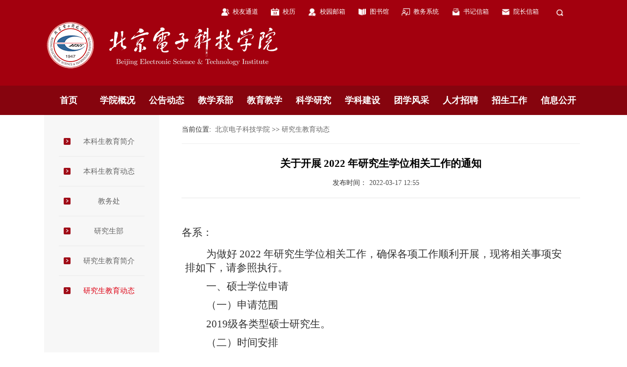

--- FILE ---
content_type: text/html; charset=utf-8
request_url: https://www.besti.edu.cn/207/1488.html
body_size: 23517
content:
<!DOCTYPE html>
<html>
<head>
<meta http-equiv="content-type" content="text/html; charset=UTF-8">
<meta http-equiv="X-UA-Compatible" content="IE=edge,Chrome=1" />
<title>关于开展 2022 年研究生学位相关工作的通知</title>
<meta name="description" content="北京电子科技学院"/>

<meta name="keywords" content="北京电子科技学院"/>

<meta http-equiv="X-UA-Compatible" content="IE=edge,Chrome=1"/>

<meta name="viewport"/>

<meta http-equiv="content-type" content="text/html; charset=UTF-8"/>

<style></style>
<script></script>
<meta http-equiv="content-type" content="text/html; charset=UTF-8">
<meta name="keywords" content="[复试, 考生, 录取, 研究生, 招生]"/>
<meta name="description" content="我院2021年硕士学位研究生招生复试录取工作方案如下。北京电子科技学院复试资格审查材料+专业+姓名。组织安排考生复试。达到分数线的一志愿考生和符合我院调剂要求、通过中国研究生招生信息网（以下简称研招网）申请调剂的考生可参加由我院组织的复试。考生需提前熟悉《北京电子科技学院2021年硕士研究生招生复试考场规则》。"/>
<link href="/resource/css/bootstrap.min.css" rel="stylesheet">
<link href="/resource/css/font-awesome.min.css" rel="stylesheet">
<link href="/skin/skin_01/style.css" rel="stylesheet">
<link href="/skin/origin.css" rel="stylesheet">
<!--[if !IE]><!-->
<script type="text/javascript" src="/resource/js/jquery-2.1.4.min.js"></script>
<!-- <![endif]-->
<!--[if IE]>
<script src="/resource/js/jquery-1.11.3.min.js"></script>
<![endif]-->
<script  src="/resource/js/clientmediatype.js"></script>
</head>
<body class="" ads="" style="min-height: 734px;"> 
<div>
 <header class="" style=""> 
  <div class="row " style="/*background:url(/image/top-bg.jpg) no-repeat center top;height:177px;*/overflow:hidden;background:#a3000e"> 
    <div class="container-fluid" style=""> 
     <div class="column col-xs-12" style=""> 
	<div class="row clearfix"> 
       <div class="container"> 
        <div class="column col-xs-12" style=""> 
         <div class="skin_01 eapblock hidden-xs hidden-sm" id="block1" style=""><style>
/*内容样式片段*/
.wrap_149 .widget-body{
	
}
</style>

<div class="wrap_149">
	<div  class="widget-wrap">
	    <style>
  .top-link{text-align:right;padding:0 0}
  .top-link li{padding-left:26px}
  .top-link a{display:block;background-position:left center;background-repeat:no-repeat;padding:15px 0;padding-left:24px;background-size: auto 17px}
  .top-link a:link,.top-link a:visited,.top-link a:active{color:#fff}
  .top-link a:hover{color:#fffd4d}
  .top-link .showser{display:none;position:absolute;right:0;top:45px;width:260px;z-index:999}
  .top-link .showser.on{display:block}
  .top-link .ser-btn{cursor:pointer}
  .top-link .ser-btn.on{background-color:#86040e}
  
</style>
<div class="top-link clearfix">
<ul class="clearfix pull-right" style="font-size: 13px;">
  <li class="pull-left">
  <a href="/569/564.html" style="background-image:url(/image/xiaoyou.png)">校友通道</a>
  </li>
  <li class="pull-left">
  <a href="/547/index.html" style="background-image:url(/image/xuel.png)">校历</a>
  </li>
  <li class="pull-left">
  <a style="background-image:url(/image/mail-school.png)" href="https://mail.besti.edu.cn" target="_blank">校园邮箱</a>
  </li>
  <li class="pull-left">
  <a style="background-image:url(/image/library.png)" href="https://e.besti.edu.cn/portal/page/63264/show" target="_blank">图书馆</a>
  </li>
  <li class="pull-left">
  <a style="background-image:url(/images/2021/01/20210122172735234.png)" href="https://e.besti.edu.cn/login#/login" target="_blank">教务系统</a>
  </li>
  <li class="pull-left">
  <a style="background-image:url(/images/2021/01/20210122172909334.png)" href="mailto:sjxx@besti.edu.cn" title="sjxx@besti.edu.cn">书记信箱</a>
  </li>
  <li class="pull-left">
  <a style="background-image:url(/image/mail-lead.png)" href="mailto:yzxx@besti.edu.cn" title="yzxx@besti.edu.cn">院长信箱</a>
  </li>
  <li class="pull-left">
  </li>
  <li class="pull-left" style="padding-left:20px">
  <a style="background-image:url(/image/icon-search.png);padding:15px 22px;height:50px;background-position:center center" class="ser-btn"></a>
  </li>
</ul>
<div class="showser">
<div class="skin_01 eapblock " id="" style=""><style>
  input:-ms-clear{display: none;outline: none;}
</style>  

<form action="/news.newssearchsolr.dhtml" method="post"  style="vertical-align:middle;padding:6px;background:#86040e">
   <div style="display:table;width:100%">
     <div style="display:table-cell;width:14px;height:33px;vertical-align:middle">
     	<img src="/image/ser-left.png">
     </div>
     <div style="display:table-cell;height:33px;vertical-align:middle"> 
      <input class="input-pl" style="height:33px;width:100%;line-height:33px;border:0 none;background:#fff;outline:none" type="text" name="keyword" value="请输入查找文章的关键字...">
     </div> 
     <div style="display:table-cell;width:44px;height:33px;background:url(/image/ser-left.png) no-repeat left cener;vertical-align:middle">
     	<button style="outline:none;border:0 none;background-image:url(/image/ser-right.png);background-color:transparent;display:block;width:44px;height:33px;font-size:0" type="submit">搜索</button>
     </div>
    </div>
</form>

<script>
  $(".input-pl").each(function() {
        var oldVal = $(this).val();
        $(this).css({
                "color": "#999"
            }) //灰色
            .focus(function() {
                if ($(this).val() != oldVal) {
                    $(this).css({
                        "color": "#333"
                    })
                } else {
                    $(this).val("").css({
                        "color": "#999"
                    })
                }
            })
            .blur(function() {
                if ($(this).val() == "") {
                    $(this).val(oldVal).css({
                        "color": "#999"
                    })
                }
            })
            .keydown(function() {
                $(this).css({
                    "color": "#333"
                })
            })

    })
</script> 
</div></div>
</div>
<script>
  $(function(){
  
  //首页搜索弹出操作
$('.ser-btn').click(function(event) {
	event.stopPropagation();
	$(this).toggleClass('on');
	$('.showser').toggleClass('on');
	return false;
});

//点击空白隐藏
$(document).click(function(event) {
	var _con = $('.showser'); // 设置目标区域
	if(!_con.is(event.target) && _con.has(event.target).length === 0) {
		$('.showser').removeClass('on'); //淡出消失
		$('.ser-btn').removeClass('on')
	}
});

//搜索栏
$(".input-pl").each(function() {
        var oldVal = $(this).val();
        $(this).css({
                "color": "#999"
            }) //灰色
            .focus(function() {
                if ($(this).val() != oldVal) {
                    $(this).css({
                        "color": "#333"
                    })
                } else {
                    $(this).val("").css({
                        "color": "#999"
                    })
                }
            })
            .blur(function() {
                if ($(this).val() == "") {
                    $(this).val(oldVal).css({
                        "color": "#999"
                    })
                }
            })
            .keydown(function() {
                $(this).css({
                    "color": "#333"
                })
            })

    })  
  
  })
</script>
	</div>
</div></div>        </div> 
       </div> 
      </div><div class="row clearfix">
			<div class="container">
				<div class="col-md-12 column"><div class="skin_01 eapblock " id="block2" style=""><style>
/*内容样式片段*/
.wrap_174 .widget-body{
	
}
</style>

<div class="wrap_174">
	<div  class="widget-wrap">
	    <img class="hidden-xs hidden-sm" style="display:inline-block;padding:0px 0 30px 0;max-width:100%;margin-top:-10px" src="/images/2021/03/20210308092402145.png">
<img class="hidden-md hidden-lg" style="display:block;padding:15px 0 15px 0;max-width:60%;margin:0 auto" src="/image/logo-mobile.png">
	</div>
</div></div></div>
			</div>
		</div></div> 
    </div> 
   </div><div class="row " style="background:#86040e;position:relative;z-index:2"> 
    <div class="container" style=""> 
     <div class="column col-xs-12" style="position:static"> 
<div class="skin_01 eapblock hidden-md hidden-lg" id="block3" style=""><style>
  nav#widget-menu {
		opacity: 0;
  		height:0
	}
  .mm-navbar {
    height: 55px;
    line-height: 55px;
}
  .mm-panels>.mm-panel>.mm-navbar+.mm-listview {
    margin-top: 0px!important;
}
.mm-menu.mm-theme-dark .mm-navbar a, .mm-menu.mm-theme-dark .mm-navbar>*, .mm-menu.mm-theme-dark em.mm-counter {
    font-size: 18px;
    font-weight: normal;
}  
.mm-title {
    padding: 0!important;
} 
.mm-btn{height:55px} 
  
@media (max-width: 991px){ 
.subnav>li>a:focus, .subnav>li>a:hover {
    text-decoration: none;
    background-color: rgba(0,0,0,0.1);
} 
.mm-next:hover{background:rgba(0,0,0,0.1)!important;}
/*老版本重要方法*/
/*点击标题进入二级！！！*/
.mm-listview .mm-next{width: 100%;}
.mm-listview .mm-next+a, .mm-listview .mm-next+span {
    margin-right: 0;
}    
.searchinleft{padding:10px 20px 10px 20px!important;}
.searchinleft:after{border:0 none!important}  
  
}  
  
</style>  
<!--------------------多级导航菜单start-------------------->
<div class="widget-header" style="height:50px;overflow:hidden;background:none;border-bottom:0 none">
    <div id="hader-title" class="header-bg  hidden-md hidden-lg" style="background:transparent">
        <a href="#widget-menu" style="left:-10px"></a>
        <img style="height:20px;float:right;margin-top:15px" src="/image/sologn-mobile.png">
        <!--span style="float:right;padding-right:15px; font-size:18px; font-weight: bold;"> 北京电子科技学院</span-->
    </div>

    <nav id="widget-menu">
        <ul class="widget-nav clearfix">

            <li>
                <a    href="https://www.besti.edu.cn/index.html"  target="">
                首页</a>
            </li>


            <li>
              <a  href="javascript:void(0)">
                学院概况</a>
                <ul class="subnav">
                    <li>
                        <a   href="/201/69.html"  target="">学院简介</a>

                    </li>
                    <li>
                        <a   href="/201/68.html"  target="">机构总览</a>

                    </li>
                    <li>
                        <a   href="/201/129.html"  target="">系部设置</a>

                    </li>
                    <li>
                        <a   href="/201/67.html"  target="">领导班子</a>

                    </li>
                    <li>
                        <a   href="/201/66.html"  target="">院领导致辞</a>

                    </li>
                    <li>
                        <a   href="/201/65.html"  target="">领导关怀</a>

                    </li>
                    <li>
                        <a   href="/201/64.html"  target="">历史回顾</a>

                    </li>
                    <li>
                        <a   href="/201/63.html"  target="">校园美景</a>

                    </li>
                    <li>
                        <a   href="/201/62.html"  target="">学院位置</a>

                    </li>
                </ul>
            </li>


            <li>
              <a  href="javascript:void(0)">
                公告动态</a>
                <ul class="subnav">
                    <li>
                        <a   href="/61/index.html"  target="">学院公告</a>

                    </li>
                    <li>
                        <a   href="/91/index.html"  target="">学院动态</a>

                    </li>
                </ul>
            </li>


            <li>
              <a  href="javascript:void(0)">
                教学系部</a>
                <ul class="subnav">
                    <li>
                        <a   href="/mmkxyjsx.html"   target="">密码科学与技术系</a>

                    </li>
                    <li>
                        <a   href="/wlkjaqx.html"   target="">网络空间安全系</a>

                    </li>
                    <li>
                        <a   href="https://www.besti.edu.cn/389/495.html"   target="">电子与通信工程系</a>

                    </li>
                    <li>
                        <a   href="/mmbmglx.html"   target="">管理系</a>

                    </li>
                    <li>
                        <a   href="/sxzzllyjb.html"   target="">思想政治理论教学研究部</a>

                    </li>
                    <li>
                        <a   href="/rwshkxyjb.html"   target="">人文社会科学教学研究部</a>

                    </li>
                </ul>
            </li>


            <li>
              <a  href="javascript:void(0)">
                教育教学</a>
                <ul class="subnav">
                    <li>
                        <a   href="/606/index.html"  target="">本科生教育简介</a>

                    </li>
                    <li>
                        <a   href="/49/index.html"  target="">本科生教育动态</a>

                    </li>
                    <li>
                        <a   href="/605/index.html"  target="">研究生教育简介</a>

                    </li>
                    <li>
                        <a   href="/207/index.html"  target="">研究生教育动态</a>

                    </li>
                    <li>
                        <a   href="/585/592.html"  target="">教务处</a>

                    </li>
                    <li>
                        <a   href="https://www.besti.edu.cn/600/index.html"   target="">研究生部</a>

                    </li>
                </ul>
            </li>


            <li>
              <a  href="javascript:void(0)">
                科学研究</a>
                <ul class="subnav">
                    <li>
                        <a   href="/188/index.html"  target="">科研动态</a>

                    </li>
                    <li>
                        <a   href="/210/index.html"  target="">科研机构</a>

                    </li>
                    <li>
                        <a   href="/211/index.html"  target="">科研制度</a>

                    </li>
                    <li>
                        <a   href="/212/index.html"  target="">科研通知</a>

                    </li>
                    <li>
                        <a   href="/582/index.html"  target="">相关下载</a>

                    </li>
                </ul>
            </li>


            <li>
              <a  href="javascript:void(0)">
                学科建设</a>
                <ul class="subnav">
                    <li>
                        <a   href="/226/index.html"  target="">授权学科</a>

                    </li>
                    <li>
                        <a   href="/224/index.html"  target="">导师队伍</a>

                    </li>
                    <li>
                        <a   href="/225/index.html"  target="">工作动态</a>

                    </li>
                    <li>
                        <a   href="/677/index.html"  target="">政策文件</a>

                    </li>
                </ul>
            </li>


            <li>
              <a  href="javascript:void(0)">
                团学风采</a>
                <ul class="subnav">
                    <li>
                        <a   href="/214/index.html"  target="">团学资讯</a>

                    </li>
                    <li>
                        <a   href="/215/index.html"  target="">思想引领</a>

                    </li>
                    <li>
                        <a   href="/216/index.html"  target="">团支部建设</a>

                    </li>
                    <li>
                        <a   href="/592/index.html"  target="">团学制度</a>

                    </li>
                    <li>
                        <a   href="/594/index.html"  target="">社团风采</a>

                    </li>
                    <li>
                        <a   href="/595/index.html"  target="">第二课堂</a>

                    </li>
                    <li>
                        <a   href="/626/index.html"  target="">社会实践</a>

                    </li>
                </ul>
            </li>


            <li>
              <a  href="javascript:void(0)">
                人才招聘</a>
                <ul class="subnav">
                    <li>
                        <a   href="/268/index.html"  target="">校园招聘</a>

                    </li>
                    <li>
                        <a   href="/269/index.html"  target="">社会招聘</a>

                    </li>
                </ul>
            </li>


            <li>
              <a  href="javascript:void(0)">
                招生工作</a>
                <ul class="subnav">
                    <li>
                        <a   href="/161/index.html"  target="">招生动态</a>

                    </li>
                    <li>
                        <a   href="/offer.entryscorelist.dhtml"  target="">历年分数</a>

                    </li>
                    <li>
                        <a   href="/offer.index.dhtml"  target="">录取查询</a>

                    </li>
                    <li>
                        <a   href="/221/index.html"  target="">研究生招生动态</a>

                    </li>
                </ul>
            </li>


            <li>
              <a  href="javascript:void(0)">
                信息公开</a>
                <ul class="subnav">
                    <li>
                        <a   href="/203/index.html"  target="">信息新闻</a>

                    </li>
                    <li>
                        <a   href="/204/index.html"  target="">基本信息</a>

                    </li>
                    <li>
                        <a   href="/234/index.html"  target="">招生考试信息</a>

                    </li>
                    <li>
                        <a   href="/235/108.html"  target="">财务、资产及收费信息</a>

                    </li>
                    <li>
                        <a   href="/236/113.html"  target="">人事师资信息</a>

                    </li>
                    <li>
                        <a   href="/237/index.html"  target="">教学质量信息</a>

                    </li>
                    <li>
                        <a   href="/238/index.html"  target="">学生管理服务信息</a>

                    </li>
                    <li>
                        <a   href="/239/index.html"  target="">学风建设信息</a>

                    </li>
                    <li>
                        <a   href="/240/index.html"  target="">学位、学科信息</a>

                    </li>
                    <li>
                        <a   href="/241/index.html"  target="">对外交流与合作信息</a>

                    </li>
                    <li>
                        <a   href="/242/index.html"  target="">其他</a>

                    </li>
                </ul>
            </li>

            
          <li class="searchinleft hidden-md hidden-lg">
          	<form action="/news.newssearchsolr.dhtml" method="post"  style="vertical-align:middle;padding:10px 0;background:none">
               <div style="display:table;width:100%">
                 <div style="display:table-cell;height:40px;vertical-align:middle"> 
                  <input class="input-pl" style="height:40px;width:100%;line-height:44px;border:0 none;border:1px solid #585858;border-right:0;background: rgba(0,0,0,0.1);outline:none;padding:0 15px" type="text" name="keyword" placeholder="请输入查找文章的关键字...">
                 </div> 
                 <div style="display:table-cell;width:64px;height:40px;vertical-align:middle">
                    <button style="outline:none;border:0 none;background:#86040e;display:block;width:64px;height:40px;color:#fff;border:1px solid #585858;border-left:0;" type="submit">搜索</button>
                 </div>
                </div>
            </form>
          </li>

        </ul>
    </nav>
</div>
<!--------------------多级导航菜单end-------------------->


<script type="text/javascript">
	var str2;//信息公开专用
    var str;
    $(function() {
        str = $(".widget-header").html();
		str2= $(".nav-wrap-xxgk").html(); //信息公开专用
			setMenu();
            initLayout();
            $(window).resize(function(){
                initLayout();
				setMenu();//信息公开专用
            });
    });
    function initLayout() {
        map_width=document.documentElement.clientWidth;
        if(map_width<992){
            $('nav#widget-menu').mmenu({
                extensions	: [ 'effect-slide-menu', 'pageshadow','theme-dark' ],
                counters	: false,
                slidingSubmenus: true,

                navbar 		: {
                    title		: '网站导航'
                },
                navbars		: [
                    {

                        position	: 'top',
                        content		: [
                            'prev',
                            'title',
                            'close'
                        ]
                    }
                ]
            });
            $('nav#widget-menu').css({'opacity': '1','height': 'auto'});//小屏菜单闪现处理

        }else{              
            $("#hader-title").remove();
            $("nav#widget-menu").remove();
            $(".widget-header").append(str);
        }
    }
	
	//信息公开专用
	function setMenu(){
	map_width=document.documentElement.clientWidth;
	if(map_width < 992) {
		$('nav#menu-nav').mmenu({
			offCanvas: {
				position: "right"
			},
			extensions: ['effect-slide-menu', 'pageshadow', 'theme-white', "pagedim-black"],
			counters: false,

			slidingSubmenus: true,
	
			navbar: {
				title: '信息公开导航'
			},
			navbars: [{
	
				position: 'top',
				content: [
					'prev',
					'title',
					'close'
				]
			}]
		});
		$('nav#menu-nav').css({'opacity': '1','height': 'auto'});//小屏菜单闪现处理
	}else{	
		$(".mm-menu").remove();
		$("nav#menu-nav").remove();
        $(".nav-wrap-xxgk").empty().append(str2);
  		$('nav#menu-nav').css({'opacity': '1','height': 'auto'});//小屏菜单闪现处理;
 
  		menustate();
	}
}
  
  //信息公开菜单状态  
function menustate() { 
  var curstr=$('.breadcrumb').text().split(">>");
  var cur=$.trim(curstr.slice(-1));
  var activeurl =document.location.href; 
  var shorturl="/"+activeurl.split("/").slice(-1);
 
//左侧直接连接到详细用当前文章所在栏目名称匹配状态 
$(".linkonly a").each(function(){
     var linkcur=$.trim($(this).text());  
     if(linkcur==cur){   
        $(this).addClass("active")               
     }                  
   })


$(".hassubmenu ul li a").each(function(){
     var excur=$.trim($(this).text());  
     if(excur==cur){   
        $(this).css({"color":"#fff","background":"#a3000e"});
		$(this).parent().parent().parent().addClass("collapse");
		$(this).parent().parent().parent().children(".nav-second-level").css("display","block")              
     }                
   })    
//左侧有子栏目或文章的用地址匹配状态  
  
  $('.hassubmenu ul li a[href="'+activeurl+'"]').css({"color":"#fff","background":"#a3000e"});
  $('.hassubmenu ul li a[href="'+activeurl+'"]').parent().parent().parent().addClass("collapse");
  $('.hassubmenu ul li a[href="'+activeurl+'"]').parent().parent().parent().children(".nav-second-level").css("display","block") 
  
  //短地址
  $('.hassubmenu ul li a[href="'+shorturl+'"]').css({"color":"#fff","background":"#a3000e"});
  $('.hassubmenu ul li a[href="'+shorturl+'"]').parent().parent().parent().addClass("collapse");
  $('.hassubmenu ul li a[href="'+shorturl+'"]').parent().parent().parent().children(".nav-second-level").css("display","block") 
  
}  
</script>
 



 

</div><div class="skin_01 eapblock hidden-xs hidden-sm" id="block4" style=""><style>
  .main-nav{/*background-color:#dd02138*/;}
   .main-nav ul{display:table;width:100%;table-layout:fixed}
  .main-nav ul li{display:table-cell;width:12.5%}
   .main-nav ul li a{display:block;font-size:18px;font-weight:bold;text-align:center}
  .main-nav ul li a:link,.main-nav ul li a:active,.main-nav ul li a:visited{color:#fff;height:60px;line-height:60px;}
  .main-nav ul li a:hover,.main-nav ul li:hover a{color:#fffd4d}
  .subcon{display:none;position:absolute;left:0;right:0;min-height:200px;background:#fff;z-index:999;padding:30px 0;box-shadow:0 3px 10px rgba(0,0,0,0.2)}
  .subcon ul li{padding:4px 0}
  .subcon ul li a:link,.subcon ul li a:active,.subcon ul li a:visited{color:#333;font-weight:normal;font-size:15px;line-height:26px;height:26px;text-align:left;padding-left:20px;background: url(/image/icon-li.jpg) no-repeat left center;}
  .subcon ul li a:hover{color:#f00}
  .hassub:hover .subcon{display:block}
  .subcon .left img{max-width:100%}
  .subcon .right{padding-left:30px}
  .subcon ul {display:block}
  .subcon ul li{display:block;width:25%;float:left}
  /*二级菜单*/
</style>
<div class="main-nav">
<ul>

	<li  class="" >
	    <a    href="https://www.besti.edu.cn/index.html"  target="">
		首页</a>
	  
	</li>
	<li  class="hassub" >
	    <a  href="javascript:void(0)">学院概况</a>
	  
	  <div class="subcon">
		  <div class="container clearfix">
			  <div class="col-xs-4 left">
				<img src="/images/3km6cv4i51q9s.jpg">
			  </div>
			  <div class="col-xs-8 right">
			  <ul class="clearfix">
				<li>
					<a   href="/201/69.html"  target="_self">学院简介</a>
				<li>
					<a   href="/201/68.html"  target="_self">机构总览</a>
				<li>
					<a   href="/201/129.html"  target="_self">系部设置</a>
				<li>
					<a   href="/201/67.html"  target="_self">领导班子</a>
				<li>
					<a   href="/201/66.html"  target="_self">院领导致辞</a>
				<li>
					<a   href="/201/65.html"  target="_self">领导关怀</a>
				<li>
					<a   href="/201/64.html"  target="_self">历史回顾</a>
				<li>
					<a   href="/201/63.html"  target="_self">校园美景</a>
				<li>
					<a   href="/201/62.html"  target="_self">学院位置</a>
			  </ul>
			  </div>
		  </div>
	  </div>
	</li>
	<li  class="hassub" >
	    <a  href="javascript:void(0)">公告动态</a>
	  
	  <div class="subcon">
		  <div class="container clearfix">
			  <div class="col-xs-4 left">
				<img src="/images/3km6cv4ldvxw.jpg">
			  </div>
			  <div class="col-xs-8 right">
			  <ul class="clearfix">
				<li>
					<a   href="/61/index.html"  target="_self">学院公告</a>
				<li>
					<a   href="/91/index.html"  target="_self">学院动态</a>
			  </ul>
			  </div>
		  </div>
	  </div>
	</li>
	<li  class="hassub" >
	    <a  href="javascript:void(0)">教学系部</a>
	  
	  <div class="subcon">
		  <div class="container clearfix">
			  <div class="col-xs-4 left">
				<img src="/images/3kqc2o6xg23qa.jpg">
			  </div>
			  <div class="col-xs-8 right">
			  <ul class="clearfix">
				<li>
					<a   href="/mmkxyjsx.html"   target="_self">密码科学与技术系</a>
				<li>
					<a   href="/wlkjaqx.html"   target="_self">网络空间安全系</a>
				<li>
					<a   href="https://www.besti.edu.cn/389/495.html"   target="_self">电子与通信工程系</a>
				<li>
					<a   href="/mmbmglx.html"   target="_self">管理系</a>
				<li>
					<a   href="/sxzzllyjb.html"   target="_self">思想政治理论教学研究部</a>
				<li>
					<a   href="/rwshkxyjb.html"   target="_self">人文社会科学教学研究部</a>
			  </ul>
			  </div>
		  </div>
	  </div>
	</li>
	<li  class="hassub" >
	    <a  href="javascript:void(0)">教育教学</a>
	  
	  <div class="subcon">
		  <div class="container clearfix">
			  <div class="col-xs-4 left">
				<img src="/images/3kmlwbf9p1xck.jpg">
			  </div>
			  <div class="col-xs-8 right">
			  <ul class="clearfix">
				<li>
					<a   href="/606/index.html"  target="_self">本科生教育简介</a>
				<li>
					<a   href="/49/index.html"  target="_self">本科生教育动态</a>
				<li>
					<a   href="/605/index.html"  target="_self">研究生教育简介</a>
				<li>
					<a   href="/207/index.html"  target="_self">研究生教育动态</a>
				<li>
					<a   href="/585/592.html"  target="_self">教务处</a>
				<li>
					<a   href="https://www.besti.edu.cn/600/index.html"   target="_self">研究生部</a>
			  </ul>
			  </div>
		  </div>
	  </div>
	</li>
	<li  class="hassub" >
	    <a  href="javascript:void(0)">科学研究</a>
	  
	  <div class="subcon">
		  <div class="container clearfix">
			  <div class="col-xs-4 left">
				<img src="/images/3klxegg85fgu.jpg">
			  </div>
			  <div class="col-xs-8 right">
			  <ul class="clearfix">
				<li>
					<a   href="/188/index.html"  target="_self">科研动态</a>
				<li>
					<a   href="/210/index.html"  target="_self">科研机构</a>
				<li>
					<a   href="/211/index.html"  target="_self">科研制度</a>
				<li>
					<a   href="/212/index.html"  target="_self">科研通知</a>
				<li>
					<a   href="/582/index.html"  target="_self">相关下载</a>
			  </ul>
			  </div>
		  </div>
	  </div>
	</li>
	<li  class="hassub" >
	    <a  href="javascript:void(0)">学科建设</a>
	  
	  <div class="subcon">
		  <div class="container clearfix">
			  <div class="col-xs-4 left">
				<img src="/images/3klxeggauy4z.jpg">
			  </div>
			  <div class="col-xs-8 right">
			  <ul class="clearfix">
				<li>
					<a   href="/226/index.html"  target="_self">授权学科</a>
				<li>
					<a   href="/224/index.html"  target="_self">导师队伍</a>
				<li>
					<a   href="/225/index.html"  target="_self">工作动态</a>
				<li>
					<a   href="/677/index.html"  target="_self">政策文件</a>
			  </ul>
			  </div>
		  </div>
	  </div>
	</li>
	<li  class="hassub" >
	    <a  href="javascript:void(0)">团学风采</a>
	  
	  <div class="subcon">
		  <div class="container clearfix">
			  <div class="col-xs-4 left">
				<img src="/images/3klwao07u197g.jpg">
			  </div>
			  <div class="col-xs-8 right">
			  <ul class="clearfix">
				<li>
					<a   href="/214/index.html"  target="_self">团学资讯</a>
				<li>
					<a   href="/215/index.html"  target="_self">思想引领</a>
				<li>
					<a   href="/216/index.html"  target="_self">团支部建设</a>
				<li>
					<a   href="/592/index.html"  target="_self">团学制度</a>
				<li>
					<a   href="/594/index.html"  target="_self">社团风采</a>
				<li>
					<a   href="/595/index.html"  target="_self">第二课堂</a>
				<li>
					<a   href="/626/index.html"  target="_self">社会实践</a>
			  </ul>
			  </div>
		  </div>
	  </div>
	</li>
	<li  class="hassub" >
	    <a  href="javascript:void(0)">人才招聘</a>
	  
	  <div class="subcon">
		  <div class="container clearfix">
			  <div class="col-xs-4 left">
				<img src="/images/3kkc9y880saz.jpg">
			  </div>
			  <div class="col-xs-8 right">
			  <ul class="clearfix">
				<li>
					<a   href="/268/index.html"  target="_self">校园招聘</a>
				<li>
					<a   href="/269/index.html"  target="_self">社会招聘</a>
			  </ul>
			  </div>
		  </div>
	  </div>
	</li>
	<li  class="hassub" >
	    <a  href="javascript:void(0)">招生工作</a>
	  
	  <div class="subcon">
		  <div class="container clearfix">
			  <div class="col-xs-4 left">
				<img src="/images/3kkc9y8a5rt3.jpg">
			  </div>
			  <div class="col-xs-8 right">
			  <ul class="clearfix">
				<li>
					<a   href="/161/index.html"  target="_self">招生动态</a>
				<li>
					<a   href="/offer.entryscorelist.dhtml"  target="_self">历年分数</a>
				<li>
					<a   href="/offer.index.dhtml"  target="_self">录取查询</a>
				<li>
					<a   href="/221/index.html"  target="_self">研究生招生动态</a>
			  </ul>
			  </div>
		  </div>
	  </div>
	</li>
	<li  class="hassub" >
	    <a  href="javascript:void(0)">信息公开</a>
	  
	  <div class="subcon">
		  <div class="container clearfix">
			  <div class="col-xs-4 left">
				<img src="/images/3kkc9y8cb1gv1.jpg">
			  </div>
			  <div class="col-xs-8 right">
			  <ul class="clearfix">
				<li>
					<a   href="/203/index.html"  target="_self">信息新闻</a>
				<li>
					<a   href="/204/index.html"  target="_self">基本信息</a>
				<li>
					<a   href="/234/index.html"  target="_self">招生考试信息</a>
				<li>
					<a   href="/235/108.html"  target="_self">财务、资产及收费信息</a>
				<li>
					<a   href="/236/113.html"  target="_self">人事师资信息</a>
				<li>
					<a   href="/237/index.html"  target="_self">教学质量信息</a>
				<li>
					<a   href="/238/index.html"  target="_self">学生管理服务信息</a>
				<li>
					<a   href="/239/index.html"  target="_self">学风建设信息</a>
				<li>
					<a   href="/240/index.html"  target="_self">学位、学科信息</a>
				<li>
					<a   href="/241/index.html"  target="_self">对外交流与合作信息</a>
				<li>
					<a   href="/242/index.html"  target="_self">其他</a>
			  </ul>
			  </div>
		  </div>
	  </div>
	</li>

</ul>
</div>
</div>     </div> 
    </div> 
   </div></header> 
  <main class="" style="">
<div class="row " style=""> 
   <div class="container" style=""> 
    <div class="column  col-md-4 col-lg-3 site-left" style="background:#f7f7f7;border-right:40px solid #fff"> 
<div class="skin_01 eapblock " id="block5" style="">		
<style>
.siteleft_menu{padding:24px 30px;display:block}
.siteleft_menu li{border-top:1px solid #eaeaea}
.siteleft_menu li:first-child{border:0 none}
.siteleft_menu li a{display:block;line-height:60px;font-size:15px;background:url(/image/leftmenu-icon.png) no-repeat 10px center;text-align:center;padding-left:30px}
@media (max-width: 991px) 
{ 
  	.rightmenu{cursor:pointer}
	.siteleft_menu{display:none}
  	.rightmenu{position: absolute;
  	z-index:999;
    right: 15px;
    top: 17px;
    color: #ffffff;
    padding: 4px 8px;
    border: 1px solid #a3000e;
    background: #a3000e;
    border-radius: 3px;
	}
  .siteleft_menu li a{line-height:50px}
}  
  
</style>

<script>
  
$(function() {
  inLayout();
  $(window).resize(function(){
  inLayout();
  });
  $(".rightmenu").click(function(){
  		$(".siteleft_menu").slideToggle();
 	 })  
});
function inLayout() {
    map_width=document.documentElement.clientWidth;
	if(map_width<992){ 
      $(".siteleft_menu").css("display","none")                       
   }else{
         $(".siteleft_menu").css("display","block")
   };
   var cururl = document.location.pathname; 
   var curstr2=$('.breadcrumb').text().split(">>");
   var cur2=$.trim(curstr2.slice(-1)[0]);                    
   $('.siteleft_menu ul li a[href="'+cururl+'"]').css({"color":"#dd0315"});  
   $(".siteleft_menu ul li a").each(function(){
     var linkcur2=$.trim($(this).text());  
     if(linkcur2==cur2){   
        $(this).css({"color":"#dd0315"})               
     }                  
   })                    
                       
}
  

</script>

<i class="rightmenu fa fa-bars hidden-md hidden-lg" aria-hidden="true"></i>
<div class="siteleft_menu">
	<ul>
				<li>
          	<a class="widget-title-nowrap" href="/606/index.html" title="本科生教育简介" target="_self">本科生教育简介</a>
		</li>
		<li>
          	<a class="widget-title-nowrap" href="/49/index.html" title="本科生教育动态" target="_self">本科生教育动态</a>
		</li>
		<li>
          	<a class="widget-title-nowrap" href="/585/index.html" title="部门职责" target="_self">教务处</a>
		</li>
		<li>
          	<a class="widget-title-nowrap" href="http://gr.besti.edu.cn/" title="研究生部网" target="_blank">研究生部</a>
		</li>
		<li>
          	<a class="widget-title-nowrap" href="/605/index.html" title="研究生教育简介" target="_self">研究生教育简介</a>
		</li>
		<li>
          	<a class="widget-title-nowrap" href="/207/index.html" title="研究生教育动态" target="_self">研究生教育动态</a>
		</li>
	</ul>
</div>
</div>    </div>  
    <div class="column col-md-8 col-lg-9 site-right" style="">
     <div class='_main_content  skin_01' style=''><div class='_main_content null skin_01' style=''><STYLE type=text/css>
.news-body img{
	max-width:100%
}
.news-body{padding:0 1em;}
.news-body pre{padding: 9.5px; margin:0px;word-break: break-all;}
.news-body pre.news-title{border:0; text-align: center; background-color: transparent; font-size:21px; line-height:32px;
	font-family:Microsoft Yahei;white-space: pre-wrap;word-wrap: break-word;color:#000;font-weight:bold;}
.news-detail{font-family:Microsoft Yahei;margin:1em 0;color:#000;}
.news-author{color:#333; line-height:30px;text-align:center;padding-bottom:15px}
.news-author span{color:rgb(76, 76, 76); margin:0px 20px 0px 5px;}

#newsContent{font-size: 18px; line-height: 36px;}
#newsContent p{margin-top: 20px;}
.breadcrumb{    padding: 8px 15px 18px 0px; margin-bottom:5px;list-style: none;background:none;border-bottom:1px solid #eee;border-radius:0}
</STYLE>
<script language="javascript">
$(function(){
  if("0"!=""&&"0"=="1"){
  window.location.href="http://";
  }
   //去掉不显示的图片
   var imgdefereds=[];
	$('img').each(function(){
	 var dfd=$.Deferred();
	 $(this).bind('load',function(){
		dfd.resolve();
	 }).bind('error',function(){
		//图片加载错误，加入错误处理
		 // dfd.resolve();
		     $(this).remove();
	 })
	 if(this.complete) setTimeout(function(){
	 dfd.resolve();
	 },1000);
	 imgdefereds.push(dfd);
	})
	//$.when.apply(null,imgdefereds).done(function(){
	//  callback();
	//});
	$("#relate_comment").click(function(ev){
		ev.preventDefault();
		window.location.href="/207.news.commentlist.dhtml?news_id=1488";
	});
	$("#addCookie").click(function(ev){
		//ev.preventDefault();
	    if (document.all){   
	        window.external.addFavorite(window.location.href, '关于开展 2022 年研究生学位相关工作的通知');   
	    }else if (window.sidebar){   
	        window.sidebar.addPanel('关于开展 2022 年研究生学位相关工作的通知', window.location.href, "");   
	    } 
	});
	$("#print").click(function(ev){
		ev.preventDefault();
		window.print();
	});
	$("#close").click(function(ev){
		ev.preventDefault();
		window.close();
	});
	var small=2;
	var big=2;
	$("#smallword").click(function(){
	    if(small>0){
	       small=small-1;
	       big=big+1;
	      smallword("newsContent");
	    }
	});
	$("#bigword").click(function(){
	   if(big>0){
	       small=small+1;
	       big=big-1;
	       bigword("newsContent");
	    }
	});
});  

</script>
<div class="widget-content-body" style="margin:0 -6px">
	<div class="widget-content">
		<!--小屏下当前位置-->      
      <ol class="breadcrumb hidden-md hidden-lg" style="padding:8px 0px;line-height:32px;margin-bottom:0px;">
  		<span class="glyphicon glyphicon-home" style="color:#a6a6a6"></span><a style="padding-left:10px" href="/index.html">首页</a> >> 研究生教育动态
	  </ol>    
      <!--大屏下当前位置-->  
		<ol class="breadcrumb  hidden-sm hidden-xs">
		当前位置:&nbsp;&nbsp;<a href="/index.html">北京电子科技学院</a> >> <a href="/207/index.html">研究生教育动态</a>
		</ol>
		<!--start news-body -->
		<div class="news-body" id="news-body" style="border:0px solid #eaeaea;padding:0px 0 20px;background:#fff;min-height:300px">
			<div class="news-detail">
				
				<pre class="news-title" >关于开展 2022 年研究生学位相关工作的通知</pre>
				
				<!--<div id="fenxiang" class="hidden-xs hidden-sm" style="float:right;">
					<div class="bdsharebuttonbox">
						<a href="#" class="bds_tsina" data-cmd="tsina" title="分享到新浪微博"></a>
						<a href="#" class="bds_weixin" data-cmd="weixin" title="分享到微信"></a>
					</div>
					<script>
						window._bd_share_config={"common":{"bdSnsKey":{},"bdText":"","bdMini":"2","bdPic":"","bdStyle":"0","bdSize":"16"},"share":{}};
						with(document)0[(getElementsByTagName('head')[0]||body).appendChild(createElement('script')).src='http://bdimg.share.baidu.com/static/api/js/share.js?v=89860593.js?cdnversion='+~(-new Date()/36e5)];
					</script>
			    </div>-->
				<p class="news-author widget-dotted">
					<!--
					
					来源 :<span>北京电子科技学院</span>
					访问次数 :<span><script language='javascript' src="/news.newsvisit.phtml?news_id=1488&page=1"></script></span>-->
					发布时间：<span>2022-03-17 12:55</span>
					<!---->
					<!--<span class="hidden-xs hidden-sm" style="cursor: pointer; cursor: hand;" id="printbut" onClick="javascript:printit('news-body')"><i class="fa fa-print" aria-hidden="true"></i> 打印</span>-->
				</p>
			</div>




			<!--正文内容开始-->
			<div class="news" style="min-height:380px; margin-bottom: 10px;" id="newsContent">

				<p style="font-size: 12pt; line-height: 28pt; margin: 0cm 0cm 0.0001pt;"><span style="font-family: 仿宋, 仿宋_GB2312;"><span style="font-size: 16pt;"><br>
</span></span></p>
<p style="font-size: 12pt; line-height: 28pt; margin: 0cm 0cm 0.0001pt;"><span style="font-family: 仿宋, 仿宋_GB2312;"><span style="font-size: 16pt;">各系：</span><span style="font-size: 16pt; text-align: justify; text-indent: 32pt;"><span style="font-size: 16pt;">&nbsp;</span></span></span><span style="font-size: 16pt; text-align: justify; text-indent: 32pt; font-family: 仿宋, 仿宋_GB2312;">&nbsp;</span></p>
<p class="MsoBodyText" style="margin: 7.6pt 21.55pt 0.0001pt 5.55pt; font-size: 16pt; text-indent: 32pt; line-height: 28.799999237060547px;"><span style="font-family: 仿宋, 仿宋_gb2312;"><span lang="EN-US"><span style="font-size: 16pt;">为做好&nbsp;</span></span><span lang="EN-US"><span style="font-size: 16pt;">2022</span><span style="font-size: 16pt;">&nbsp;</span></span></span><span lang="EN-US"><span style="font-size: 16pt; font-family: 仿宋, 仿宋_gb2312;">年研究生学位相关工作，确保各项工作顺利开展，现将相关事项安排如下，请参照执行。</span><span style="font-family: &quot;Arial Unicode MS&quot;, sans-serif;"><o:p></o:p></span></span></p>
<p class="MsoBodyText" style="margin: 7.6pt 21.55pt 0.0001pt 5.55pt; font-size: 16pt; text-indent: 32pt; line-height: 28.799999237060547px;"><span style="font-family: 黑体;">一、<span style="font-size: 16pt;">硕士学位申请</span></span></p>
<p class="MsoBodyText" style="margin: 7.6pt 21.55pt 0.0001pt 5.55pt; font-size: 16pt; text-indent: 32pt; line-height: 28.799999237060547px;"><span style="font-size: 16pt; font-family: 楷体, 楷体_GB2312;">（一）申请范围</span></p>
<p class="MsoBodyText" style="margin: 7.6pt 21.55pt 0.0001pt 5.55pt; font-size: 16pt; text-indent: 32pt; line-height: 28.799999237060547px;"><span style="font-size: 16pt; font-family: &quot;Times New Roman&quot;;">2019</span><span style="font-size: 16pt; font-family: 仿宋, 仿宋_GB2312;">级各类型硕士研究生。</span></p>
<p class="MsoBodyText" style="margin: 7.6pt 21.55pt 7pt 5.55pt; font-size: 16pt; text-indent: 32pt; line-height: 28.8px;"><span style="font-size: 16pt; font-family: 楷体, 楷体_GB2312;">（二）时间安排</span></p>
<table class="TableNormal" border="1" cellspacing="0" cellpadding="0" style="color: rgb(0, 0, 0); margin-left: 21.45pt; border-collapse: collapse; border: none; width: 579px;">
  <tbody>
    <tr style="height: 23pt;">
      <td valign="top" style="width: 386px; border: 1pt solid black; padding: 0cm; height: 23pt;">
      <p class="TableParagraph" style="margin: 2.95pt 46.5pt 0.0001pt 46.8pt; text-align: center; font-size: 11pt;"><b><span lang="EN-US" style="font-size: 14pt; font-family: 仿宋, 仿宋_gb2312;">事项<o:p></o:p></span></b></p>
      </td>
      <td valign="top" style="width: 191px; border-top: 1pt solid black; border-right: 1pt solid black; border-bottom: 1pt solid black; border-left-style: none; padding: 0cm; height: 23pt;">
      <p class="TableParagraph" style="margin: 2.95pt 14.7pt 0.0001pt 15.1pt; text-align: center; font-size: 11pt;"><b><span lang="EN-US" style="font-size: 14pt; font-family: 仿宋, 仿宋_gb2312;">时间<o:p></o:p></span></b></p>
      </td>
    </tr>
    <tr style="height: 23pt;">
      <td valign="top" style="width: 386px; border-right: 1pt solid black; border-bottom: 1pt solid black; border-left: 1pt solid black; border-top-style: none; padding: 0cm; height: 23pt;">
      <p class="TableParagraph" style="margin: 3.5pt 46.5pt 0cm 46.8pt; text-align: center; font-size: 11pt; line-height: 18.45pt;"><span style="font-family: 仿宋, 仿宋_gb2312;"><a name="提交答辩申请"></a><span lang="EN-US" style="font-size: 14pt;">提交答辩申请<o:p></o:p></span></span></p>
      </td>
      <td valign="top" style="width: 191px; border-style: none solid solid none; border-bottom-width: 1pt; border-bottom-color: black; border-right-width: 1pt; border-right-color: black; padding: 0cm; height: 23pt;">
      <p class="TableParagraph" style="margin: 3.5pt 14.7pt 0cm 15.25pt; text-align: center; font-size: 11pt; line-height: 18.45pt;"><span style="font-family: 仿宋, 仿宋_gb2312;"><a name="3月22日前"></a><span lang="EN-US" style="font-size: 14pt;">3&nbsp;</span><span lang="EN-US" style="font-size: 14pt;">月&nbsp;</span><span lang="EN-US" style="font-size: 14pt;">22&nbsp;</span><span lang="EN-US" style="font-size: 14pt;">日前<o:p></o:p></span></span></p>
      </td>
    </tr>
    <tr style="height: 22.9pt;">
      <td valign="top" style="width: 386px; border-right: 1pt solid black; border-bottom: 1pt solid black; border-left: 1pt solid black; border-top-style: none; padding: 0cm; height: 22.9pt;">
      <p class="TableParagraph" style="margin: 3.55pt 46.5pt 0.0001pt 46.8pt; text-align: center; font-size: 11pt; line-height: 18.35pt;"><span style="font-family: 仿宋, 仿宋_gb2312;"><a name="答辩资格审查"></a><span lang="EN-US" style="font-size: 14pt;">答辩资格审查<o:p></o:p></span></span></p>
      </td>
      <td valign="top" style="width: 191px; border-style: none solid solid none; border-bottom-width: 1pt; border-bottom-color: black; border-right-width: 1pt; border-right-color: black; padding: 0cm; height: 22.9pt;">
      <p class="TableParagraph" style="margin: 3.55pt 14.7pt 0.0001pt 15.25pt; text-align: center; font-size: 11pt; line-height: 18.35pt;"><span style="font-family: 仿宋, 仿宋_gb2312;"><a name="3月30日前"></a><span lang="EN-US" style="font-size: 14pt;">3&nbsp;</span><span lang="EN-US" style="font-size: 14pt;">月&nbsp;</span><span lang="EN-US" style="font-size: 14pt;">30&nbsp;</span><span lang="EN-US" style="font-size: 14pt;">日前<o:p></o:p></span></span></p>
      </td>
    </tr>
    <tr style="height: 22.9pt;">
      <td valign="top" style="width: 386px; border-right: 1pt solid black; border-bottom: 1pt solid black; border-left: 1pt solid black; border-top-style: none; padding: 0cm; height: 22.9pt;">
      <p class="TableParagraph" style="margin: 3.55pt 46.5pt 0.0001pt 46.8pt; text-align: center; font-size: 11pt; line-height: 18.35pt;"><span lang="EN-US" style="font-size: 14pt; font-family: 仿宋, 仿宋_gb2312;">论文相似性检测<o:p></o:p></span></p>
      </td>
      <td valign="top" style="width: 191px; border-style: none solid solid none; border-bottom-width: 1pt; border-bottom-color: black; border-right-width: 1pt; border-right-color: black; padding: 0cm; height: 22.9pt;">
      <p class="TableParagraph" style="margin: 3.55pt 14.7pt 0.0001pt 15.25pt; text-align: center; font-size: 11pt; line-height: 18.35pt;"><span style="font-family: 仿宋, 仿宋_gb2312;"><span lang="EN-US" style="font-size: 14pt;">4&nbsp;</span><span lang="EN-US" style="font-size: 14pt;">月&nbsp;</span><span lang="EN-US" style="font-size: 14pt;">9&nbsp;</span><span lang="EN-US" style="font-size: 14pt;">日前</span><span lang="EN-US" style="font-size: 14pt;"><o:p></o:p></span></span></p>
      </td>
    </tr>
    <tr style="height: 22.9pt;">
      <td valign="top" style="width: 386px; border-right: 1pt solid black; border-bottom: 1pt solid black; border-left: 1pt solid black; border-top-style: none; padding: 0cm; height: 22.9pt;">
      <p class="TableParagraph" style="margin: 3.55pt 46.5pt 0.0001pt 46.8pt; text-align: center; font-size: 11pt; line-height: 18.35pt;"><span lang="EN-US" style="font-size: 14pt; font-family: 仿宋, 仿宋_gb2312;">论文评审材料提交<o:p></o:p></span></p>
      </td>
      <td valign="top" style="width: 191px; border-style: none solid solid none; border-bottom-width: 1pt; border-bottom-color: black; border-right-width: 1pt; border-right-color: black; padding: 0cm; height: 22.9pt;">
      <p class="TableParagraph" style="margin: 3.55pt 14.7pt 0.0001pt 15.25pt; text-align: center; font-size: 11pt; line-height: 18.35pt;"><span style="font-family: 仿宋, 仿宋_gb2312;"><span lang="EN-US" style="font-size: 14pt;">4&nbsp;</span><span lang="EN-US" style="font-size: 14pt;">月&nbsp;</span><span lang="EN-US" style="font-size: 14pt;">19&nbsp;</span><span lang="EN-US" style="font-size: 14pt;">日前</span><span lang="EN-US" style="font-size: 14pt;"><o:p></o:p></span></span></p>
      </td>
    </tr>
    <tr style="height: 22.9pt;">
      <td valign="top" style="width: 386px; border-right: 1pt solid black; border-bottom: 1pt solid black; border-left: 1pt solid black; border-top-style: none; padding: 0cm; height: 22.9pt;">
      <p class="TableParagraph" style="margin: 3.55pt 46.5pt 0.0001pt 46.8pt; text-align: center; font-size: 11pt; line-height: 18.35pt;"><span lang="EN-US" style="font-size: 14pt; font-family: 仿宋, 仿宋_gb2312;">学位论文评审<o:p></o:p></span></p>
      </td>
      <td valign="top" style="width: 191px; border-style: none solid solid none; border-bottom-width: 1pt; border-bottom-color: black; border-right-width: 1pt; border-right-color: black; padding: 0cm; height: 22.9pt;">
      <p class="TableParagraph" style="margin: 3.55pt 14.7pt 0.0001pt 15.25pt; text-align: center; font-size: 11pt; line-height: 18.35pt;"><span style="font-family: 仿宋, 仿宋_gb2312;"><span lang="EN-US" style="font-size: 14pt;">5&nbsp;</span><span lang="EN-US" style="font-size: 14pt;">月&nbsp;</span><span lang="EN-US" style="font-size: 14pt;">10&nbsp;</span><span lang="EN-US" style="font-size: 14pt;">日前</span><span lang="EN-US" style="font-size: 14pt;"><o:p></o:p></span></span></p>
      </td>
    </tr>
    <tr style="height: 22.9pt;">
      <td valign="top" style="width: 386px; border-right: 1pt solid black; border-bottom: 1pt solid black; border-left: 1pt solid black; border-top-style: none; padding: 0cm; height: 22.9pt;">
      <p class="TableParagraph" style="margin: 3.55pt 46.5pt 0.0001pt 46.8pt; text-align: center; font-size: 11pt; line-height: 18.35pt;"><span lang="EN-US" style="font-size: 14pt; font-family: 仿宋, 仿宋_gb2312;">学位论文答辩<o:p></o:p></span></p>
      </td>
      <td valign="top" style="width: 192px; border-style: none solid solid none; border-bottom-width: 1pt; border-bottom-color: black; border-right-width: 1pt; border-right-color: black; padding: 0cm; height: 22.9pt;">
      <p class="TableParagraph" style="margin: 3.55pt 14.7pt 0.0001pt 15.25pt; text-align: center; font-size: 11pt; line-height: 18.35pt;"><span style="font-family: 仿宋, 仿宋_gb2312;"><span lang="EN-US" style="font-size: 14pt;">6&nbsp;</span><span lang="EN-US" style="font-size: 14pt;">月&nbsp;</span><span lang="EN-US" style="font-size: 14pt;">11&nbsp;</span><span lang="EN-US" style="font-size: 14pt;">日前</span><span lang="EN-US" style="font-size: 14pt;"><o:p></o:p></span></span></p>
      </td>
    </tr>
    <tr style="height: 22.9pt;">
      <td valign="top" style="width: 384px; border-right: 1pt solid black; border-bottom: 1pt solid black; border-left: 1pt solid black; border-top-style: none; padding: 0cm; height: 22.9pt;">
      <p class="TableParagraph" style="margin: 3.55pt 46.5pt 0.0001pt 46.8pt; text-align: center; font-size: 11pt; line-height: 18.35pt;"><span lang="EN-US" style="font-size: 14pt; font-family: 仿宋, 仿宋_gb2312;">学位材料提交<o:p></o:p></span></p>
      </td>
      <td valign="top" style="width: 193px; border-style: none solid solid none; border-bottom-width: 1pt; border-bottom-color: black; border-right-width: 1pt; border-right-color: black; padding: 0cm; height: 22.9pt;">
      <p class="TableParagraph" style="margin: 3.55pt 14.7pt 0.0001pt 15.25pt; text-align: center; font-size: 11pt; line-height: 18.35pt;"><span style="font-family: 仿宋, 仿宋_gb2312;"><span lang="EN-US" style="font-size: 14pt;">6&nbsp;</span><span lang="EN-US" style="font-size: 14pt;">月&nbsp;</span><span lang="EN-US" style="font-size: 14pt;">21&nbsp;</span><span lang="EN-US" style="font-size: 14pt;">日前</span><span lang="EN-US" style="font-size: 14pt;"><o:p></o:p></span></span></p>
      </td>
    </tr>
    <tr style="height: 22.9pt;">
      <td valign="top" style="width: 383px; border-right: 1pt solid black; border-bottom: 1pt solid black; border-left: 1pt solid black; border-top-style: none; padding: 0cm; height: 22.9pt;">
      <p class="TableParagraph" style="margin: 3.55pt 46.5pt 0.0001pt 46.8pt; text-align: center; font-size: 11pt; line-height: 18.35pt;"><span style="font-size: 14pt; font-family: 仿宋, 仿宋_gb2312;">学位评定委员会第一次会议<span lang="EN-US"><o:p></o:p></span></span></p>
      </td>
      <td valign="top" style="width: 194px; border-style: none solid solid none; border-bottom-width: 1pt; border-bottom-color: black; border-right-width: 1pt; border-right-color: black; padding: 0cm; height: 22.9pt;">
      <p class="TableParagraph" style="margin: 3.55pt 14.7pt 0.0001pt 15.25pt; text-align: center; font-size: 11pt; line-height: 18.35pt;"><span style="font-family: 仿宋, 仿宋_gb2312;"><span lang="EN-US" style="font-size: 14pt;">6&nbsp;</span><span lang="EN-US" style="font-size: 14pt;">月&nbsp;</span><span lang="EN-US" style="font-size: 14pt;">30&nbsp;</span><span lang="EN-US" style="font-size: 14pt;">日前</span><span lang="EN-US" style="font-size: 14pt;"><o:p></o:p></span></span></p>
      </td>
    </tr>
    <tr style="height: 22.9pt;">
      <td valign="top" style="width: 382px; border-right: 1pt solid black; border-bottom: 1pt solid black; border-left: 1pt solid black; border-top-style: none; padding: 0cm; height: 22.9pt;">
      <p class="TableParagraph" style="margin: 3.55pt 46.5pt 0.0001pt 46.8pt; text-align: center; font-size: 11pt; line-height: 18.35pt;"><span style="font-size: 14pt; font-family: 仿宋, 仿宋_gb2312;">学位评定委员会第二次会议<span lang="EN-US"><o:p></o:p></span></span></p>
      </td>
      <td valign="top" style="width: 195px; border-style: none solid solid none; border-bottom-width: 1pt; border-bottom-color: black; border-right-width: 1pt; border-right-color: black; padding: 0cm; height: 22.9pt;">
      <p class="TableParagraph" style="margin: 3.55pt 14.7pt 0.0001pt 15.25pt; text-align: center; font-size: 11pt; line-height: 18.35pt;"><span lang="EN-US" style="font-size: 14pt; font-family: 仿宋, 仿宋_gb2312;">待定</span><span lang="EN-US" style="font-family: &quot;Times New Roman&quot;, serif; font-size: 14pt;"><o:p></o:p></span></p>
      </td>
    </tr>
  </tbody>
</table>
<p class="MsoBodyText" style="margin: 8pt 0cm 0.0001pt 37.55pt; font-size: 16pt;"><span style="font-size: 16pt; font-family: 楷体, 楷体_GB2312;">（三）学位申请各环节及要求</span><span lang="EN-US" style="font-family: &quot;Comic Sans MS&quot;;"><o:p></o:p></span></p>
<p class="MsoBodyText" style="margin: 0px 21.05pt 0.0001pt 5.55pt; font-size: 16pt; text-align: justify; text-indent: 32pt; line-height: 28.799999237060547px;"><span style="font-family: 仿宋, 仿宋_gb2312;"><span style="font-size: 16pt;">本次学位申请结合研究生管理系统进行，请登录学院</span><span lang="EN-US" style="font-size: 16pt;">“</span><span style="font-size: 16pt;">研究</span><span style="font-size: 16pt;">生管理系统</span><span lang="EN-US" style="font-size: 16pt;">”</span><span style="letter-spacing: -0.15pt; font-size: 16pt;">，按照流程进行操作</span><span style="font-size: 16pt;">（附件</span><span style="font-size: 16pt;"><span style="font-size: 16pt;">&nbsp;</span></span><span lang="EN-US" style="letter-spacing: 0.15pt; font-size: 16pt;">1</span><span style="letter-spacing: -8.05pt; font-size: 16pt;">）</span><span style="letter-spacing: -0.1pt; font-size: 16pt;">，并请导师于相应时</span><span style="letter-spacing: -0.1pt;"><span style="font-size: 16pt;">间 节 点 前 审 核 。 研 究 生 管 理 系 统 学 生 登 录 网 址 ：</span><span style="font-size: 16pt;"><span style="font-size: 16pt;">&nbsp;</span></span></span><span lang="EN-US" style="letter-spacing: -0.1pt; font-size: 16pt;">https://e.besti.edu.cn</span><span style="letter-spacing: 0.2pt; font-size: 16pt;">，默认账号为学号或工号，默认密码为身份证号的后六位。</span></span></p>
<p class="MsoBodyText" style="margin: 0px 21.05pt 0.0001pt 5.55pt; font-size: 16pt; text-align: justify; text-indent: 32pt; line-height: 28.799999237060547px;"><style class="WebKit-mso-list-quirks-style">
<!--
/* Style Definitions */
 p.MsoNormal, li.MsoNormal, div.MsoNormal
	{mso-style-unhide:no;
	mso-style-qformat:yes;
	mso-style-parent:"";
	margin:0cm;
	mso-pagination:none;
	text-autospace:none;
	font-size:11.0pt;
	font-family:"Arial Unicode MS",sans-serif;
	mso-fareast-language:EN-US;}
h1
	{mso-style-priority:9;
	mso-style-unhide:no;
	mso-style-qformat:yes;
	mso-style-link:"标题 1 字符";
	margin-top:0cm;
	margin-right:0cm;
	margin-bottom:0cm;
	margin-left:49.6pt;
	text-indent:-12.05pt;
	mso-pagination:none;
	mso-outline-level:1;
	text-autospace:none;
	font-size:16.0pt;
	font-family:"Heiti SC";
	mso-bidi-font-family:"Heiti SC";
	mso-font-kerning:0pt;
	mso-fareast-language:EN-US;}
span.1
	{mso-style-name:"标题 1 字符";
	mso-style-priority:9;
	mso-style-unhide:no;
	mso-style-locked:yes;
	mso-style-link:"标题 1";
	mso-ansi-font-size:16.0pt;
	mso-bidi-font-size:16.0pt;
	font-family:"Heiti SC";
	mso-ascii-font-family:"Heiti SC";
	mso-fareast-font-family:"Heiti SC";
	mso-hansi-font-family:"Heiti SC";
	mso-bidi-font-family:"Heiti SC";
	font-weight:bold;}
.MsoChpDefault
	{mso-style-type:export-only;
	mso-default-props:yes;
	font-size:11.0pt;
	mso-ansi-font-size:11.0pt;
	mso-bidi-font-size:11.0pt;
	font-family:"Calibri",sans-serif;
	mso-bidi-font-family:"Times New Roman";
	mso-bidi-theme-font:minor-bidi;
	mso-font-kerning:0pt;
	mso-fareast-language:EN-US;}
.MsoPapDefault
	{mso-style-type:export-only;
	mso-pagination:none;
	text-autospace:none;}
 /* Page Definitions */
 @page
	{mso-page-border-surround-header:no;
	mso-page-border-surround-footer:no;}
@page WordSection1
	{size:612.0pt 792.0pt;
	margin:72.0pt 90.0pt 72.0pt 90.0pt;
	mso-header-margin:36.0pt;
	mso-footer-margin:36.0pt;
	mso-paper-source:0;}
div.WordSection1
	{page:WordSection1;}
 /* List Definitions */
 @list l0
	{mso-list-id:1680277693;
	mso-list-type:hybrid;
	mso-list-template-ids:-407204206 190581462 377764486 -2138160954 1885219474 -1492084704 -1449079116 1879753032 -1642855170 -782093406;}
@list l0:level1
	{mso-level-tab-stop:none;
	mso-level-number-position:left;
	margin-left:49.6pt;
	text-indent:-12.0pt;
	mso-ansi-font-size:15.0pt;
	mso-bidi-font-size:15.0pt;
	font-family:"Times New Roman",serif;
	mso-fareast-font-family:"Times New Roman";
	letter-spacing:-.1pt;
	mso-font-width:99%;
	mso-ansi-font-weight:bold;
	mso-bidi-font-weight:bold;}
@list l0:level2
	{mso-level-start-at:0;
	mso-level-number-format:bullet;
	mso-level-text:•;
	mso-level-tab-stop:none;
	mso-level-number-position:left;
	margin-left:91.9pt;
	text-indent:-12.0pt;}
@list l0:level3
	{mso-level-start-at:0;
	mso-level-number-format:bullet;
	mso-level-text:•;
	mso-level-tab-stop:none;
	mso-level-number-position:left;
	margin-left:133.85pt;
	text-indent:-12.0pt;}
@list l0:level4
	{mso-level-start-at:0;
	mso-level-number-format:bullet;
	mso-level-text:•;
	mso-level-tab-stop:none;
	mso-level-number-position:left;
	margin-left:175.75pt;
	text-indent:-12.0pt;}
@list l0:level5
	{mso-level-start-at:0;
	mso-level-number-format:bullet;
	mso-level-text:•;
	mso-level-tab-stop:none;
	mso-level-number-position:left;
	margin-left:217.7pt;
	text-indent:-12.0pt;}
@list l0:level6
	{mso-level-start-at:0;
	mso-level-number-format:bullet;
	mso-level-text:•;
	mso-level-tab-stop:none;
	mso-level-number-position:left;
	margin-left:259.65pt;
	text-indent:-12.0pt;}
@list l0:level7
	{mso-level-start-at:0;
	mso-level-number-format:bullet;
	mso-level-text:•;
	mso-level-tab-stop:none;
	mso-level-number-position:left;
	margin-left:301.55pt;
	text-indent:-12.0pt;}
@list l0:level8
	{mso-level-start-at:0;
	mso-level-number-format:bullet;
	mso-level-text:•;
	mso-level-tab-stop:none;
	mso-level-number-position:left;
	margin-left:343.5pt;
	text-indent:-12.0pt;}
@list l0:level9
	{mso-level-start-at:0;
	mso-level-number-format:bullet;
	mso-level-text:•;
	mso-level-tab-stop:none;
	mso-level-number-position:left;
	margin-left:385.4pt;
	text-indent:-12.0pt;}

-->
</style></p>
<h1 style="line-height:20.95pt;mso-line-height-rule:exactly;mso-list:l0 level1 lfo1;
tab-stops:49.6pt"><span lang="EN-US" style="font-size: 15pt; line-height: 1.8em; color: rgb(0, 0, 0); font-style: normal; font-variant-ligatures: normal; font-variant-caps: normal; font-weight: 700; orphans: 2; text-align: justify; text-transform: none; white-space: normal; widows: 2; word-spacing: 0px; -webkit-text-stroke-width: 0px; background-color: rgb(255, 255, 255); text-decoration-thickness: initial; text-decoration-style: initial; text-decoration-color: initial; font-family: 仿宋, 仿宋_gb2312; text-indent: -12.05pt; letter-spacing: -0.1pt;"><span style="font-size: 16pt; line-height: 1.8em;">1.</span></span><span lang="EN-US" style="font-size: 16px; line-height: 1.8em; color: rgb(0, 0, 0); font-style: normal; font-variant-ligatures: normal; font-variant-caps: normal; font-weight: 700; letter-spacing: normal; orphans: 2; text-align: justify; text-transform: none; white-space: normal; widows: 2; word-spacing: 0px; -webkit-text-stroke-width: 0px; background-color: rgb(255, 255, 255); text-decoration-thickness: initial; text-decoration-style: initial; text-decoration-color: initial; font-family: 仿宋, 仿宋_gb2312; text-indent: -12.05pt;"><span style="font-size: 16pt; line-height: 1.8em;">答辩资格审查</span></span><span lang="EN-US"><o:p></o:p></span></h1>
<div><span lang="EN-US">
<p class="MsoBodyText" style="font-size: 16pt; text-align: justify; text-indent: 32pt; line-height: 28px;"><span style="font-family: 仿宋, 仿宋_gb2312;"><span style="letter-spacing: -0.6pt; font-size: 16pt;">研究生按照《北京电子科技学院硕士研究生申请学位研究成</span><span style="letter-spacing: -0.9pt; font-size: 16pt;">果指导性要求》</span><span style="letter-spacing: 0.25pt; font-size: 16pt;">（</span><span style="letter-spacing: 0.1pt; font-size: 16pt;">附件</span><span style="letter-spacing: -0.15pt;"><span style="font-size: 16pt;">&nbsp;</span></span><span lang="EN-US" style="letter-spacing: 0.3pt; font-size: 16pt;">2</span><span style="letter-spacing: -7.8pt; font-size: 16pt;">）</span><span style="letter-spacing: -0.45pt; font-size: 16pt;">、《北京电子科技学院发表学术论文参</span><span style="letter-spacing: -1.75pt; font-size: 16pt;">考目录》</span><span style="letter-spacing: 0.25pt; font-size: 16pt;">（</span><span style="letter-spacing: -0.4pt;"><span style="font-size: 16pt;">附件</span><span style="font-size: 16pt;">&nbsp;</span></span><span lang="EN-US" style="letter-spacing: 0.25pt; font-size: 16pt;">3</span><span style="letter-spacing: 0.25pt; font-size: 16pt;">）</span><span style="letter-spacing: 0.2pt; font-size: 16pt;">等文件，检查申请学位成果完成情况；根据</span><span style="letter-spacing: -0.35pt; font-size: 16pt;">培养方案的要求，检查自己的培养方案完成情况。达到申请条件</span><span style="letter-spacing: -0.6pt;"><span style="font-size: 16pt;">且计划于</span><span style="font-size: 16pt;">&nbsp;</span></span><span lang="EN-US"><span style="font-size: 16pt;">2022</span><span style="letter-spacing: -1.05pt;"><span style="font-size: 16pt;">&nbsp;</span></span></span><span style="letter-spacing: -0.1pt;"><span style="font-size: 16pt;">年夏季申请学位答辩的研究生于</span><span style="font-size: 16pt;">&nbsp;</span></span><span lang="EN-US"><span style="font-size: 16pt;">3</span><span style="letter-spacing: -1.2pt;"><span style="font-size: 16pt;">&nbsp;</span></span></span><span style="letter-spacing: -0.75pt;"><span style="font-size: 16pt;">月</span><span style="font-size: 16pt;">&nbsp;</span></span><span lang="EN-US"><span style="font-size: 16pt;">22</span><span style="letter-spacing: -1.05pt;"><span style="font-size: 16pt;">&nbsp;</span></span></span><span style="font-size: 16pt;">日前填写</span><span style="letter-spacing: -0.1pt; font-size: 16pt;">答辩申请表</span><span style="font-size: 16pt;">（</span><span style="letter-spacing: 0.1pt;"><span style="font-size: 16pt;">附件</span><span style="font-size: 16pt;">&nbsp;</span></span><span lang="EN-US" style="letter-spacing: -0.25pt; font-size: 16pt;">4</span><span style="letter-spacing: -0.25pt; font-size: 16pt;">）</span><span style="letter-spacing: -0.15pt; font-size: 16pt;">交到导师处，同时还需登录</span><span lang="EN-US" style="font-size: 16pt;">“</span><span style="font-size: 16pt;">研究生综合管理系统</span><span lang="EN-US" style="letter-spacing: -2.9pt; font-size: 16pt;">”</span><span style="letter-spacing: -0.35pt; font-size: 16pt;">提交答辩申请。导师完成审查并将签署审查意见的资</span><span style="letter-spacing: -0.7pt; font-size: 16pt;">格审查表提交至各系，各系组织答辩资格审查</span><span style="font-size: 16pt;">（同时进行线上审核</span><span style="letter-spacing: -5.45pt; font-size: 16pt;">）</span><span style="letter-spacing: -0.9pt;"><span style="font-size: 16pt;">，确认无误后于</span><span style="font-size: 16pt;">&nbsp;</span></span><span lang="EN-US"><span style="font-size: 16pt;">3</span><span style="letter-spacing: -0.2pt;"><span style="font-size: 16pt;">&nbsp;</span></span></span><span style="letter-spacing: -0.3pt;"><span style="font-size: 16pt;">月</span><span style="font-size: 16pt;">&nbsp;</span></span><span lang="EN-US"><span style="font-size: 16pt;">30</span><span style="letter-spacing: -0.1pt;"><span style="font-size: 16pt;">&nbsp;</span></span></span><span style="letter-spacing: -0.35pt; font-size: 16pt;">日前提交研究生部。<span style="font-size: 16pt;">未通过资格审查</span></span></span><span lang="EN-US"><o:p></o:p></span><span style="font-family: 仿宋, 仿宋_gb2312;"><span style="font-size: 16pt;">的研究生需提交延期答辩申请表（附件</span><span style="letter-spacing: -0.35pt;"><span style="font-size: 16pt;">&nbsp;</span></span><span lang="EN-US" style="letter-spacing: 0.05pt; font-size: 16pt;">6</span><span style="letter-spacing: -8.05pt; font-size: 16pt;">）</span><span style="font-size: 16pt;">。</span></span></p>
<p class="MsoBodyText" style="font-size: 16pt; text-align: justify; text-indent: 32pt; line-height: 28px;"><span style="font-weight: bold;"><span lang="EN-US" style="font-family: 仿宋, 仿宋_gb2312; text-indent: -12.05pt; font-size: 15pt; letter-spacing: -0.1pt;"><span style="font-size: 16pt;">2.</span></span><span lang="EN-US" style="font-family: 仿宋, 仿宋_gb2312; text-indent: -12.05pt;"><span style="font-size: 16pt;">论文相似性检测</span></span></span></p>
</span></div>
<div class="WordSection2">
<p class="MsoBodyText" style="margin: 8.5pt 5.55pt 0.0001pt; text-indent: 32pt; line-height: 28.799999237060547px;"><span style="font-family: 仿宋, 仿宋_gb2312;"><span style="letter-spacing: 0.85pt; font-size: 16pt;">各系于</span><span lang="EN-US"><span style="font-size: 16pt;">4</span><span style="letter-spacing: -1.35pt;"><span style="font-size: 16pt;">&nbsp;</span></span></span><span style="letter-spacing: 2.5pt; font-size: 16pt;">月</span><span lang="EN-US"><span style="font-size: 16pt;">9</span><span style="letter-spacing: -1.35pt;"><span style="font-size: 16pt;">&nbsp;</span></span></span><span style="font-size: 16pt;">日前组织学生线上提交用于相似性检测的学位论文（操作要求见学生在网上提交学位论文相关材料</span><span style="letter-spacing: -7.95pt; font-size: 16pt;">）</span><span style="font-size: 16pt;">。论文命</span><span style="font-size: 16pt;">&nbsp;</span><span style="letter-spacing: -0.35pt; font-size: 16pt;">名规则为：学号</span><span lang="EN-US" style="font-size: 16pt;">-</span><span style="font-size: 16pt;">作者姓名</span><span lang="EN-US" style="font-size: 16pt;">-</span><span style="font-size: 16pt;">论文题目</span><span lang="EN-US" style="font-size: 16pt;">-</span><span style="font-size: 16pt;">专业</span><span lang="EN-US" style="font-size: 16pt;">-</span><span style="font-size: 16pt;">导师姓名</span><span lang="EN-US" style="font-size: 16pt;">.pdf</span><span style="letter-spacing: -0.6pt; font-size: 16pt;">。学位论 文电子版必须为论文的正文部分（除去封面、目录、参考文献、附录、致谢、在学期间的研究成果等</span><span style="letter-spacing: -7.95pt; font-size: 16pt;">）</span><span style="font-size: 16pt;">。研究生部组织实施学位</span><span style="font-size: 16pt;">&nbsp;</span><span style="letter-spacing: -0.55pt;"><span style="font-size: 16pt;">论文相似性检测工作，相似性检测通过后方可提交送审学位论文，</span><span style="font-size: 16pt;">&nbsp;</span></span><span style="font-size: 16pt;">检测相关要求按照《北京电子科技学院硕士学位授予实施细则》</span></span><span style="font-family: 仿宋, 仿宋_gb2312; font-size: 16pt;">（</span><span style="font-family: 仿宋, 仿宋_gb2312; letter-spacing: -0.3pt; font-size: 16pt;">院研发〔</span><span lang="EN-US" style="font-family: 仿宋, 仿宋_gb2312; letter-spacing: -0.1pt; font-size: 16pt;">2</span><span lang="EN-US" style="font-family: 仿宋, 仿宋_gb2312; letter-spacing: 0.05pt; font-size: 16pt;">0</span><span lang="EN-US" style="font-family: 仿宋, 仿宋_gb2312; letter-spacing: -0.1pt; font-size: 16pt;">2</span><span lang="EN-US" style="font-family: 仿宋, 仿宋_gb2312; letter-spacing: 0.15pt; font-size: 16pt;">1</span><span style="font-family: 仿宋, 仿宋_gb2312; letter-spacing: -1.2pt; font-size: 16pt;">〕</span><span lang="EN-US" style="font-family: 仿宋, 仿宋_gb2312; font-size: 16pt;">6</span><span lang="EN-US" style="font-family: 仿宋, 仿宋_gb2312;"><span style="font-size: 16pt;">&nbsp;</span></span><span style="font-family: 仿宋, 仿宋_gb2312; letter-spacing: 0.1pt; font-size: 16pt;">号</span><span style="font-family: 仿宋, 仿宋_gb2312; letter-spacing: -9.15pt; font-size: 16pt;">）</span><span style="font-family: 仿宋, 仿宋_gb2312; letter-spacing: 0.1pt; font-size: 16pt;">（</span><span style="font-family: 仿宋, 仿宋_gb2312; font-size: 16pt;">附件</span><span style="font-family: 仿宋, 仿宋_gb2312; font-size: 16pt;">&nbsp;</span><span lang="EN-US" style="font-family: 仿宋, 仿宋_gb2312; letter-spacing: -0.1pt; font-size: 16pt;">7</span><span style="font-family: 仿宋, 仿宋_gb2312; letter-spacing: -1.1pt; font-size: 16pt;">）</span><span style="font-family: 仿宋, 仿宋_gb2312; letter-spacing: -0.2pt; font-size: 16pt;">执行。首次检测未通过且可参</span><span style="font-family: 仿宋, 仿宋_gb2312; letter-spacing: -0.3pt;"><span style="font-size: 16pt;">加复检的，于</span><span style="font-size: 16pt;">&nbsp;</span></span><span lang="EN-US" style="font-family: 仿宋, 仿宋_gb2312;"><span style="font-size: 16pt;">4</span><span style="font-size: 16pt;">&nbsp;</span></span><span style="font-family: 仿宋, 仿宋_gb2312; letter-spacing: -0.2pt;"><span style="font-size: 16pt;">月</span><span style="font-size: 16pt;">&nbsp;</span></span><span lang="EN-US" style="font-family: 仿宋, 仿宋_gb2312;"><span style="font-size: 16pt;">17</span><span style="font-size: 16pt;">&nbsp;</span></span><span style="font-family: 仿宋, 仿宋_gb2312; font-size: 16pt;">日前提交复检。</span></p>
<p class="MsoBodyText" style="margin: 8.5pt 5.55pt 0.0001pt; text-indent: 32pt; line-height: 28.799999237060547px;"><span style="font-weight: bold;"><span lang="EN-US" style="font-family: 仿宋, 仿宋_gb2312; text-indent: -12.05pt; font-size: 15pt; letter-spacing: -0.1pt;"><span style="font-size: 16pt;">3.</span></span><span lang="EN-US" style="font-family: 仿宋, 仿宋_gb2312; text-indent: -12.05pt;"><span style="font-size: 16pt;">论文评审</span></span></span></p>
<p class="MsoBodyText" style="margin: 8.45pt 13.4pt 0.0001pt 5.55pt; text-indent: 32pt; line-height: 28.799999237060547px;"><span style="font-family: 仿宋, 仿宋_gb2312;"><span style="letter-spacing: -0.1pt;"><span style="font-size: 16pt;">各系于</span><span style="font-size: 16pt;">&nbsp;</span></span><span lang="EN-US"><span style="font-size: 16pt;">4</span><span style="font-size: 16pt;">&nbsp;</span></span><span style="letter-spacing: -0.2pt;"><span style="font-size: 16pt;">月</span><span style="font-size: 16pt;">&nbsp;</span></span><span lang="EN-US"><span style="font-size: 16pt;">19</span><span style="font-size: 16pt;">&nbsp;</span></span><span style="font-size: 16pt;">日前，汇总用于评审的学位论文，检查格式</span><span style="letter-spacing: 0.05pt;"><span style="font-size: 16pt;">无误后提交至研究生部。论文需为</span><span style="font-size: 16pt;">&nbsp;</span></span><span lang="EN-US"><span style="font-size: 16pt;">PDF</span><span style="font-size: 16pt;">&nbsp;</span></span><span style="letter-spacing: 0.2pt; font-size: 16pt;">格式，其中行业导师评</span><span style="letter-spacing: -0.3pt; font-size: 16pt;">审论文命名规则为：论文题目</span><span lang="EN-US" style="font-size: 16pt;">-</span><span style="font-size: 16pt;">专业</span><span lang="EN-US" style="font-size: 16pt;">-</span><span style="letter-spacing: -0.5pt;"><span style="font-size: 16pt;">姓名；盲审论文命名规则为：</span><span lang="EN-US"><span style="font-size: 16pt;">&nbsp;</span><span style="font-size: 16pt;">&nbsp;</span></span></span><span style="letter-spacing: 0.15pt; font-size: 16pt;">论文题目</span><span lang="EN-US" style="letter-spacing: 0.2pt; font-size: 16pt;">-</span><span style="font-size: 16pt;">专业，且论文的封面及正文中必须隐去创新性声明、</span><span style="letter-spacing: -0.55pt; font-size: 16pt;">作者学号、姓名、导师姓名、致谢等与论文作者相关的信息。学</span><span style="letter-spacing: -0.8pt; font-size: 16pt;">位论文评审相关要求遵照《北京电子科技学院硕士学位授予实施</span><span style="letter-spacing: -2.95pt; font-size: 16pt;">细则》</span><span style="font-size: 16pt;">（院研发〔</span><span lang="EN-US" style="letter-spacing: -0.1pt; font-size: 16pt;">2</span><span lang="EN-US" style="letter-spacing: 0.05pt; font-size: 16pt;">0</span><span lang="EN-US" style="letter-spacing: -0.1pt; font-size: 16pt;">2</span><span lang="EN-US" style="letter-spacing: 0.15pt; font-size: 16pt;">1</span><span style="font-size: 16pt;">〕</span><span lang="EN-US" style="font-size: 16pt;">6</span><span lang="EN-US"><span style="font-size: 16pt;">&nbsp;</span></span><span style="font-size: 16pt;">号</span><span style="letter-spacing: -7.95pt; font-size: 16pt;">）</span><span style="font-size: 16pt;">（</span><span style="letter-spacing: 0.05pt; font-size: 16pt;">附件</span><span style="letter-spacing: 0.05pt;"><span style="font-size: 16pt;">&nbsp;</span></span><span lang="EN-US" style="letter-spacing: 0.05pt; font-size: 16pt;">7</span><span style="font-size: 16pt;">）执行。</span></span></p>
<p class="MsoBodyText" style="margin: 8.45pt 13.4pt 0.0001pt 5.55pt; text-indent: 32pt; line-height: 28.799999237060547px;"><span style="font-weight: bold;"><span lang="EN-US" style="font-family: 仿宋, 仿宋_gb2312; text-indent: -12.05pt; font-size: 15pt; letter-spacing: -0.1pt;"><span style="font-size: 16pt;">4.</span></span><span lang="EN-US" style="font-family: 仿宋, 仿宋_gb2312; text-indent: -12.05pt;"><span style="font-size: 16pt;">学位论文答辩</span></span></span></p>
<p class="MsoBodyText" style="margin: 8.5pt 21.3pt 0.0001pt 5.55pt; text-indent: 32pt; line-height: 28.799999237060547px;"><span style="font-family: 仿宋, 仿宋_gb2312;"><span style="letter-spacing: -0.3pt;"><span style="font-size: 16pt;">硕士学位论文评阅意见全部返回并且通过后，申请人填写相</span><span style="font-size: 16pt;">应的</span></span><span lang="EN-US" style="font-size: 16pt;">“</span><span style="font-size: 16pt;">学位审批书</span><span lang="EN-US" style="letter-spacing: -0.75pt; font-size: 16pt;">”</span><span style="font-size: 16pt;">（附件</span><span style="font-size: 16pt;">&nbsp;</span><span lang="EN-US" style="letter-spacing: 0.05pt; font-size: 16pt;">8</span><span style="letter-spacing: -0.35pt; font-size: 16pt;">），</span><span style="font-size: 16pt;">经研究生部审批后组织学位论</span></span><span style="font-family: 仿宋, 仿宋_gb2312; text-align: justify; letter-spacing: -0.55pt;"><span style="font-size: 16pt;">文答辩。硕士研究生学位论文答辩程序遵照《北京电子科技学院</span><span lang="EN-US"><span style="font-size: 16pt;">&nbsp;</span><span style="font-size: 16pt;">&nbsp;</span></span></span><span style="font-family: 仿宋, 仿宋_gb2312; text-align: justify; letter-spacing: -1.25pt; font-size: 16pt;">硕士学位授予实施细则》</span><span style="font-family: 仿宋, 仿宋_gb2312; text-align: justify; font-size: 16pt;">（院研发〔</span><span lang="EN-US" style="font-family: 仿宋, 仿宋_gb2312; text-align: justify; font-size: 16pt;">2021</span><span style="font-family: 仿宋, 仿宋_gb2312; text-align: justify; font-size: 16pt;">〕</span><span lang="EN-US" style="font-family: 仿宋, 仿宋_gb2312; text-align: justify;"><span style="font-size: 16pt;">6</span><span style="font-size: 16pt;">&nbsp;</span></span><span style="font-family: 仿宋, 仿宋_gb2312; text-align: justify; font-size: 16pt;">号）</span><span style="font-family: 仿宋, 仿宋_gb2312; text-align: justify; font-size: 10.5pt; line-height: 18.899999618530273px;"><span style="font-size: 16pt;">（</span><span style="letter-spacing: -0.15pt;"><span style="font-size: 16pt;">附件</span><span style="font-size: 16pt;">&nbsp;</span></span></span><span lang="EN-US" style="font-family: 仿宋, 仿宋_gb2312; text-align: justify; font-size: 16pt; line-height: 18.899999618530273px;">7</span><span style="font-family: 仿宋, 仿宋_gb2312; text-align: justify; font-size: 16pt; line-height: 18.899999618530273px;">）</span><span style="font-family: 仿宋, 仿宋_gb2312; text-align: justify; font-size: 16pt;">执行。</span></p>
<p class="MsoBodyText" style="margin: 8.5pt 21.3pt 0.0001pt 5.55pt; text-indent: 32pt; line-height: 28.799999237060547px;"><span style="font-weight: bold;"><span lang="EN-US" style="font-family: 仿宋, 仿宋_gb2312; text-indent: -12.05pt; font-size: 15pt; letter-spacing: -0.1pt;"><span style="font-size: 16pt;">5.</span></span><span lang="EN-US" style="font-family: 仿宋, 仿宋_gb2312; text-indent: -12.05pt;"><span style="font-size: 16pt;">学位材料提交</span></span></span></p>
</div>
<div class="WordSection3">
<p class="MsoBodyText" style="margin: 8.45pt 13.5pt 0.0001pt 5.55pt; text-align: justify; text-indent: 32pt; line-height: 28.799999237060547px;"><span style="font-family: 仿宋, 仿宋_gb2312;"><span style="letter-spacing: -0.35pt; font-size: 16pt;">研究生答辩后按照专家意见修改论文，论文撰写要求见《北</span><span style="letter-spacing: -0.1pt; font-size: 16pt;">京电子科技学院研究生学位论文撰写要求</span><span style="letter-spacing: -8.9pt; font-size: 16pt;">》</span><span style="font-size: 16pt;">（附件</span><span style="font-size: 16pt;">&nbsp;</span><span lang="EN-US" style="letter-spacing: 0.05pt; font-size: 16pt;">9</span><span style="letter-spacing: -7.95pt; font-size: 16pt;">）</span><span style="letter-spacing: -0.2pt; font-size: 16pt;">，论文格式</span><span style="letter-spacing: -0.5pt; font-size: 16pt;">严格按照《北京电子科技学院专业学位硕士学位论文模版》</span><span style="font-size: 16pt;">（附</span><span style="letter-spacing: -0.3pt;"><span style="font-size: 16pt;">件</span><span style="font-size: 16pt;">&nbsp;</span></span><span lang="EN-US" style="letter-spacing: -0.25pt; font-size: 16pt;">10</span><span style="letter-spacing: -0.25pt; font-size: 16pt;">）</span><span style="letter-spacing: -0.2pt;"><span style="font-size: 16pt;">撰写。各系于</span><span style="font-size: 16pt;">&nbsp;</span></span><span lang="EN-US"><span style="font-size: 16pt;">6</span><span style="font-size: 16pt;">&nbsp;</span></span><span style="letter-spacing: -0.3pt;"><span style="font-size: 16pt;">月</span><span style="font-size: 16pt;">&nbsp;</span></span><span lang="EN-US"><span style="font-size: 16pt;">21</span><span style="font-size: 16pt;">&nbsp;</span></span><span style="letter-spacing: -0.05pt;"><span style="font-size: 16pt;">日前汇总研究生学位相关材料，经</span><span style="font-size: 16pt;">审核后提交研究生部，需要提交的文件见</span><span lang="EN-US" style="font-size: 16pt;">“</span><span style="font-size: 16pt;">硕士学位档案目录</span><span lang="EN-US" style="font-size: 16pt;">”</span></span></span><span lang="EN-US" style="font-family: 仿宋, 仿宋_gb2312;"><span style="font-size: 16pt;">（</span><span style="letter-spacing: 0.05pt; font-size: 16pt;">附件</span></span><span lang="EN-US" style="font-family: 仿宋, 仿宋_gb2312; letter-spacing: -0.5pt;"><span style="font-size: 16pt;">&nbsp;</span></span><span lang="EN-US" style="font-family: 仿宋, 仿宋_gb2312; letter-spacing: -0.7pt; font-size: 16pt;">1</span><span lang="EN-US" style="font-family: 仿宋, 仿宋_gb2312; letter-spacing: 0.15pt; font-size: 16pt;">1</span><span lang="EN-US" style="font-family: 仿宋, 仿宋_gb2312; letter-spacing: -8.05pt; font-size: 16pt;">）</span><span lang="EN-US" style="font-family: 仿宋, 仿宋_gb2312; font-size: 16pt;">。</span></p>
<p class="MsoBodyText" style="margin: 8.45pt 13.5pt 0.0001pt 5.55pt; text-align: justify; text-indent: 32pt; line-height: 28.799999237060547px;"><span style="font-weight: bold;"><span lang="EN-US" style="font-family: 仿宋, 仿宋_gb2312; text-indent: -12.05pt; font-size: 15pt; letter-spacing: -0.1pt;"><span style="font-size: 16pt;">6.</span></span><span lang="EN-US" style="font-family: 仿宋, 仿宋_gb2312; text-indent: -12.05pt;"><span style="font-size: 16pt;">证书发放</span></span></span></p>
<p class="MsoBodyText" style="margin: 8.45pt 13.5pt 0.0001pt 5.55pt; text-align: justify; text-indent: 32pt; line-height: 28.799999237060547px;"><span style="font-family: 仿宋, 仿宋_gb2312; text-indent: 32pt; font-size: 16pt;">研究生毕业证书和学位证书由研究生部学位办统一打印制</span><span style="font-family: 仿宋, 仿宋_gb2312; text-indent: 32pt; font-size: 16pt;">&nbsp;</span><span style="font-family: 仿宋, 仿宋_gb2312; text-indent: 32pt; font-size: 16pt;">作，张贴照片、加盖印章并发放，发放日期另行通知。</span></p>
<p class="MsoBodyText" style="margin: 8.35pt 21.45pt 0.0001pt 5.55pt; text-indent: 32pt; line-height: 28.799999237060547px;"><span style="font-size: 16pt; font-family: 黑体;">二、联培硕士学位申请</span></p>
<p class="MsoBodyText" style="margin: 7.5pt 27.7pt 0.0001pt 5.55pt; text-indent: 32pt; line-height: 28.799999237060547px;"><span style="font-family: 仿宋, 仿宋_gb2312;"><span lang="EN-US"><span style="font-size: 16pt;">2019</span><span style="font-size: 16pt;">&nbsp;</span></span><span style="font-size: 16pt;">级学院与西电联培研究生答辩工作须严格按照西电研究生院和相关学院安排执行，详见：</span><span lang="EN-US"><o:p></o:p></span></span></p>
<p class="MsoBodyText" style="margin-top: 0.2pt; margin-bottom: 0.0001pt; margin-left: 37.55pt;"><span style="font-family: 仿宋, 仿宋_gb2312;"><span lang="EN-US" style="font-size: 16pt;">研究生院：</span><span lang="EN-US"><span style="font-size: 16pt;">https://gr.xidian.edu.cn/info/1044/11454.htm,</span></span></span></p>
<p class="MsoBodyText" style="margin-top: 0.2pt; margin-bottom: 0.0001pt; margin-left: 37.55pt;"><span lang="EN-US" style="font-family: 仿宋, 仿宋_gb2312; font-size: 16pt;">计算机学院：</span><span lang="EN-US" style="font-family: 仿宋, 仿宋_gb2312; font-size: 16pt;">https://cs.xidian.edu.cn/info/1003/12981.htm</span><span lang="EN-US" style="font-family: 仿宋, 仿宋_gb2312;"><span style="font-size: 16pt;">，</span><span style="font-size: 16pt;">&nbsp;</span></span></p>
<p class="MsoBodyText" style="margin-top: 0.2pt; margin-bottom: 0.0001pt; margin-left: 37.55pt;"><span lang="EN-US" style="font-family: 仿宋, 仿宋_gb2312;"><span style="font-size: 16pt;">通信工程学院：</span></span><span lang="EN-US" style="font-family: 仿宋, 仿宋_gb2312; font-size: 16pt;">https://ste.xidian.edu.cn/info/1337/6254.htm</span><span lang="EN-US" style="font-family: 仿宋, 仿宋_gb2312;"><span style="font-size: 16pt;">。</span><span style="font-size: 16pt;">&nbsp;</span></span></p>
<p class="MsoBodyText" style="margin-top: 0.2pt; margin-bottom: 0.0001pt; margin-left: 37.55pt;"><span lang="EN-US" style="font-family: &quot;heiti sc&quot;;"><span style="font-size: 16pt;"><span style="font-size: 16pt;">&nbsp;</span></span></span><span style="font-family: 黑体;"><span style="font-size: 16pt;">三、</span><span lang="EN-US" style=""><span style="font-size: 16pt;">2020</span><span style="letter-spacing: 0.05pt;"><span style="font-size: 16pt;"><span style="font-size: 16pt;">&nbsp;</span></span></span></span><span style="font-size: 16pt;">级硕士中期考核</span></span></p>
<p class="MsoBodyText" style="margin-top: 0.2pt; margin-bottom: 0.0001pt; margin-left: 37.55pt;"><span style="font-size: 16pt; font-family: 楷体, 楷体_GB2312;">（一）申请范围</span></p>
<p class="MsoBodyText" style="margin-top: 7.6pt; margin-bottom: 0.0001pt; margin-left: 37.55pt;"><span style="font-family: 仿宋, 仿宋_gb2312;"><span lang="EN-US"><span style="font-size: 16pt;">2020</span><span style="font-size: 16pt;">&nbsp;</span></span><span style="font-size: 16pt;">级各类型硕士研究生。</span></span></p>
<p class="MsoBodyText" style="margin-top: 7.6pt; margin-bottom: 0.0001pt; margin-left: 37.55pt;"><span style="font-size: 21.3333px; font-family: 楷体, 楷体_GB2312;">（二）时间安排</span></p>
<table class="TableNormal" border="1" cellspacing="0" cellpadding="0" style="color: rgb(0, 0, 0); margin-left: 21.45pt; border-collapse: collapse; border: none; width: 604px;">
  <tbody>
    <tr style="height: 29pt;">
      <td valign="top" style="width: 375px; border: 1pt solid black; padding: 0cm; height: 29pt;">
      <p class="TableParagraph" style="margin: 5.6pt 41.25pt 0.0001pt 41.5pt; text-align: center; font-size: 11pt;"><b><span lang="EN-US" style="font-size: 16pt; font-family: 仿宋, 仿宋_gb2312;">事项<o:p></o:p></span></b></p>
      </td>
      <td valign="top" style="width: 228px; border-top: 1pt solid black; border-right: 1pt solid black; border-bottom: 1pt solid black; border-left-style: none; padding: 0cm; height: 29pt;">
      <p class="TableParagraph" style="margin: 5.6pt 27.55pt 0.0001pt 28pt; text-align: center; font-size: 11pt;"><span style="font-family: 仿宋, 仿宋_gb2312;"><a name="时间"></a><b><span lang="EN-US" style="font-size: 16pt;">时间<o:p></o:p></span></b></span></p>
      </td>
    </tr>
    <tr style="height: 31.2pt;">
      <td valign="top" style="width: 374px; border-right: 1pt solid black; border-bottom: 1pt solid black; border-left: 1pt solid black; border-top-style: none; padding: 0cm; height: 31.2pt;">
      <p class="TableParagraph" style="margin: 4.3pt 35.85pt 0.0001pt 41.6pt; text-align: center; font-size: 11pt;"><span style="font-size: 16pt; font-family: 仿宋, 仿宋_gb2312;">各系组织中期检查答辩<span lang="EN-US"><o:p></o:p></span></span></p>
      </td>
      <td valign="top" style="width: 228px; border-style: none solid solid none; border-bottom-width: 1pt; border-bottom-color: black; border-right-width: 1pt; border-right-color: black; padding: 0cm; height: 31.2pt;">
      <p class="TableParagraph" style="margin: 6.1pt 27.65pt 0.0001pt 28pt; text-align: center; font-size: 11pt;"><span style="font-family: 仿宋, 仿宋_gb2312;"><a name="4月30日前"></a><span lang="EN-US" style="font-size: 16pt;">4&nbsp;</span><span lang="EN-US" style="font-size: 16pt;">月&nbsp;</span><span lang="EN-US" style="font-size: 16pt;">30&nbsp;</span><span lang="EN-US" style="font-size: 16pt;">日前<o:p></o:p></span></span></p>
      </td>
    </tr>
    <tr style="height: 29pt;">
      <td valign="top" style="width: 374px; border-right: 1pt solid black; border-bottom: 1pt solid black; border-left: 1pt solid black; border-top-style: none; padding: 0cm; height: 29pt;">
      <p class="TableParagraph" style="margin: 6.2pt 41.25pt 0.0001pt 41.6pt; text-align: center; font-size: 11pt;"><span style="font-family: 仿宋, 仿宋_gb2312;"><a name="以答辩组为单位提交材料"></a><span style="font-size: 16pt;">以答辩组为单位提交材料<span lang="EN-US"><o:p></o:p></span></span></span></p>
      </td>
      <td valign="top" style="width: 228px; border-style: none solid solid none; border-bottom-width: 1pt; border-bottom-color: black; border-right-width: 1pt; border-right-color: black; padding: 0cm; height: 29pt;">
      <p class="TableParagraph" style="margin: 6.2pt 27.65pt 0.0001pt 28pt; text-align: center; font-size: 11pt;"><span style="font-family: 仿宋, 仿宋_gb2312;"><a name="5月12日前"></a><span lang="EN-US" style="font-size: 16pt;">5&nbsp;</span><span lang="EN-US" style="font-size: 16pt;">月&nbsp;</span><span lang="EN-US" style="font-size: 16pt;">12&nbsp;</span><span lang="EN-US" style="font-size: 16pt;">日前<o:p></o:p></span></span></p>
      </td>
    </tr>
    <tr style="height: 31.15pt;">
      <td valign="top" style="width: 374px; border-right: 1pt solid black; border-bottom: 1pt solid black; border-left: 1pt solid black; border-top-style: none; padding: 0cm; height: 31.15pt;">
      <p class="TableParagraph" style="margin: 4.3pt 35.7pt 0.0001pt 41.6pt; text-align: center; font-size: 11pt;"><span lang="EN-US" style="font-size: 16pt; font-family: 仿宋, 仿宋_gb2312;">研究生部审核材料<o:p></o:p></span></p>
      </td>
      <td valign="top" style="width: 229px; border-style: none solid solid none; border-bottom-width: 1pt; border-bottom-color: black; border-right-width: 1pt; border-right-color: black; padding: 0cm; height: 31.15pt;">
      <p class="TableParagraph" style="margin: 6.1pt 27.65pt 0.0001pt 28pt; text-align: center; font-size: 11pt;"><span style="font-family: 仿宋, 仿宋_gb2312;"><a name="5月20日前"></a><span lang="EN-US" style="font-size: 16pt;">5&nbsp;</span><span lang="EN-US" style="font-size: 16pt;">月&nbsp;</span><span lang="EN-US" style="font-size: 16pt;">20&nbsp;</span></span><span lang="EN-US" style="font-size: 16pt;"><span style="font-family: 仿宋, 仿宋_gb2312;">日前</span></span></p>
      </td>
    </tr>
  </tbody>
</table>
</div>
<div class="WordSection4" style="text-indent: 32px; text-align: left;">
<div style="text-indent: 0px;"><span style="font-size: 21.3333px; font-family: 楷体, 楷体_GB2312;">&nbsp; &nbsp; &nbsp;（三）考核要求</span></div>
<div style="text-indent: 0px;"><span style="text-indent: 32pt; font-size: 16pt; font-family: 楷体, 楷体_GB2312;">&nbsp; &nbsp;&nbsp;</span><span style="font-family: 仿宋, 仿宋_gb2312; text-indent: 32pt; letter-spacing: -0.4pt; font-size: 16pt;">中期检查答辩专家组由各系组织，具有相同答辩专家组组成</span><span style="font-family: 仿宋, 仿宋_gb2312; text-indent: 32pt; letter-spacing: -0.65pt; font-size: 16pt;">人员的研究生可合并中期检查答辩</span><span style="font-family: 仿宋, 仿宋_gb2312; text-indent: 32pt; font-size: 16pt;">（联培和专硕可以一起进行</span><span style="font-family: 仿宋, 仿宋_gb2312; text-indent: 32pt; letter-spacing: -3.95pt; font-size: 16pt;">）</span><span style="font-family: 仿宋, 仿宋_gb2312; text-indent: 32pt; letter-spacing: -0.55pt; font-size: 16pt;">。</span><span style="font-family: 仿宋, 仿宋_gb2312; text-indent: 32pt; letter-spacing: -0.05pt;"><span style="font-size: 16pt;">中期检查答辩专家组的组成人员应不少于</span><span style="font-size: 16pt;"><span style="font-size: 16pt;">&nbsp;</span></span></span><span lang="EN-US" style="font-family: 仿宋, 仿宋_gb2312; text-indent: 32pt;"><span style="font-size: 16pt;">3</span><span style="font-size: 16pt;"><span style="font-size: 16pt;">&nbsp;</span></span></span><span style="font-family: 仿宋, 仿宋_gb2312; text-indent: 32pt; letter-spacing: -5.75pt; font-size: 16pt;">人</span><span style="font-family: 仿宋, 仿宋_gb2312; text-indent: 32pt; font-size: 16pt;">（可以包括该研究生的指导教师</span><span style="font-family: 仿宋, 仿宋_gb2312; text-indent: 32pt; letter-spacing: -1.95pt; font-size: 16pt;">），</span><span style="font-family: 仿宋, 仿宋_gb2312; text-indent: 32pt; letter-spacing: -0.15pt; font-size: 16pt;">具体组成人员由导师负责协调确定。建议准备</span><span style="font-family: 仿宋, 仿宋_gb2312; text-indent: 32pt; letter-spacing: -0.55pt; font-size: 16pt;">不充分、不具备中期考核条件的的研究生延期中期检查，直至符合条件，方可进行中期考核。</span></div>
<p class="MsoBodyText" style="margin: 0.35pt 15.65pt 0.0001pt 5.55pt; text-indent: 32pt;"><span style="font-family: 仿宋, 仿宋_gb2312;"><span style="font-size: 16pt;">研究生登录研究生教育管理系统</span><span lang="EN-US" style="letter-spacing: 0.15pt; font-size: 16pt;">-</span><span style="font-size: 16pt;">中期答辩，发起申请并填写相关信息，导师、各系分别进行审核。中期考核答辩结束后，</span><span style="font-size: 16pt;">&nbsp;</span><span style="letter-spacing: -0.6pt;"><span style="font-size: 16pt;">各系汇总《北京电子科技学院专业学位硕士学位论文中期考核报告表》（附件</span><span style="font-size: 16pt;">&nbsp;</span></span><span lang="EN-US" style="font-size: 16pt;">12</span><span style="font-size: 16pt;">），经审核后报研究生部。</span><span lang="EN-US"><o:p></o:p></span></span></p>
<p class="MsoBodyText" style="margin: 0.25pt 21.55pt 0.0001pt 5.55pt; text-indent: 32pt;"><span style="font-family: 仿宋, 仿宋_gb2312;"><span lang="EN-US"><span style="font-size: 16pt;">2020</span><span style="font-size: 16pt;">&nbsp;</span></span><span style="font-size: 16pt;">级学院与西电联培研究生论文中期考核工作按照西电</span><span style="font-size: 16pt;">研究生院和相关学院安排执行。</span></span></p>
<p class="MsoBodyText" style="margin: 0.25pt 21.55pt 0.0001pt 5.55pt; text-indent: 32pt;"><span style="font-size: 16pt; text-indent: 32px; font-family: 黑体;">四、其他事项</span></p>
<p class="MsoBodyText" style="margin: 0.25pt 21.55pt 0.0001pt 5.55pt; text-indent: 32pt;"><span lang="EN-US" style="font-family: 仿宋, 仿宋_gb2312; text-indent: 32pt; font-size: 15pt; letter-spacing: -0.1pt;"><span style="font-size: 16pt;">1.</span></span><span style="font-family: 仿宋, 仿宋_gb2312; text-indent: 32pt; font-size: 16pt; letter-spacing: -0.15pt;"><span style="font-size: 16pt;">学位论文相关材料在附件，请自行下载，同时可在学院研</span><span style="font-size: 16pt;">&nbsp;</span></span><span style="font-family: 仿宋, 仿宋_gb2312; text-indent: 32pt; font-size: 16pt; letter-spacing: -0.15pt;">究生部网站下载。</span></p>
<p class="MsoBodyText" style="margin: 0.25pt 21.55pt 0.0001pt 5.55pt; text-indent: 32pt;"><span lang="EN-US" style="font-family: 仿宋, 仿宋_gb2312; text-indent: 32pt; font-size: 15pt; line-height: 135%; letter-spacing: -0.1pt;"><span style="font-size: 16pt;">2.</span></span><span style="font-family: 仿宋, 仿宋_gb2312; text-indent: 32pt; font-size: 16pt; line-height: 28.8px; letter-spacing: -0.9pt;"><span style="font-size: 16pt;">请各相关系按照通知要求，充分考虑疫情防控影响，合理安</span><span lang="EN-US"><span style="font-size: 16pt;">&nbsp;</span><span style="font-size: 16pt;">&nbsp;</span></span></span><span style="font-family: 仿宋, 仿宋_gb2312; text-indent: 32pt; font-size: 16pt; line-height: 28.8px; letter-spacing: -0.9pt;">排研究生学位申请工作，确保研究生学位授予工作顺利进行。</span></p>
</div>
<p class="MsoListParagraph" style="margin-top:2.15pt;margin-right:21.45pt;
margin-bottom:0cm;margin-left:5.55pt;margin-bottom:.0001pt;text-indent:32.0pt;
line-height:135%;mso-list:l0 level1 lfo1;tab-stops:49.6pt"><span style="font-family: 仿宋, 仿宋_gb2312;"><span style="font-size: 16pt; line-height: 28.799999237060547px; letter-spacing: -0.9pt;"><br>
</span></span></p>
<p class="MsoListParagraph" style="margin-top:2.15pt;margin-right:21.45pt;
margin-bottom:0cm;margin-left:5.55pt;margin-bottom:.0001pt;text-indent:32.0pt;
line-height:135%;mso-list:l0 level1 lfo1;tab-stops:49.6pt"><span style="font-family: 仿宋, 仿宋_gb2312;"><span style="font-size: 16pt; line-height: 28.799999237060547px; letter-spacing: -0.9pt;">附件：</span></span></p>
<p class="MsoListParagraph" style="margin-top:2.15pt;margin-right:21.45pt;
margin-bottom:0cm;margin-left:5.55pt;margin-bottom:.0001pt;text-indent:32.0pt;
line-height:135%;mso-list:l0 level1 lfo1;tab-stops:49.6pt"><img border="0" src="/resource/ewebeditor/sysimage/icon16/doc.gif" style="font-size: 16pt; letter-spacing: -0.9pt; font-family: 仿宋, 仿宋_gb2312; text-indent: 32pt;"><a href="/files/2022/03/20220317162922513001.docx" target="_blank" style="letter-spacing: -0.9pt; font-family: 仿宋, 仿宋_gb2312; text-indent: 32pt;"><span style="font-size: 14pt;">附件1.研究生管理系统学位相关工作操作流程.docx</span></a></p>
<p class="MsoListParagraph" style="margin-top:2.15pt;margin-right:21.45pt;
margin-bottom:0cm;margin-left:5.55pt;margin-bottom:.0001pt;text-indent:32.0pt;
line-height:135%;mso-list:l0 level1 lfo1;tab-stops:49.6pt"><img border="0" src="/resource/ewebeditor/sysimage/icon16/doc.gif" style="font-size: 16pt; letter-spacing: -0.9pt; font-family: 仿宋, 仿宋_gb2312; text-indent: 32pt;"><a href="/files/2022/03/20220317162922834002.docx" target="_blank" style="letter-spacing: -0.9pt; font-family: 仿宋, 仿宋_gb2312; text-indent: 32pt;"><span style="font-size: 14pt;">附件2.北京电子科技学院硕士研究生申请学位研究成果指导性要求.docx</span></a></p>
<p class="MsoListParagraph" style="margin-top:2.15pt;margin-right:21.45pt;
margin-bottom:0cm;margin-left:5.55pt;margin-bottom:.0001pt;text-indent:32.0pt;
line-height:135%;mso-list:l0 level1 lfo1;tab-stops:49.6pt"><span style="font-family: 仿宋, 仿宋_gb2312;"><span style="font-size: 16pt; line-height: 28.799999237060547px; letter-spacing: -0.9pt;"><img border="0" src="/resource/ewebeditor/sysimage/icon16/doc.gif"><a href="/files/2022/03/20220317162922316003.docx" target="_blank"><span style="font-size: 14pt;">附件3.北京电子科技学院研究生发表学术论文参考目录.docx</span></a></span></span></p>
<p class="MsoListParagraph" style="margin-top:2.15pt;margin-right:21.45pt;
margin-bottom:0cm;margin-left:5.55pt;margin-bottom:.0001pt;text-indent:32.0pt;
line-height:135%;mso-list:l0 level1 lfo1;tab-stops:49.6pt"><span style="font-family: 仿宋, 仿宋_gb2312;"><span style="font-size: 16pt; line-height: 28.799999237060547px; letter-spacing: -0.9pt;"><img border="0" src="/resource/ewebeditor/sysimage/icon16/doc.gif"><a href="/files/2022/03/20220317162922279004.doc" target="_blank"><span style="font-size: 14pt;">附件4.北京电子科技学院硕士学位答辩资格审查表.doc</span></a></span></span></p>
<p class="MsoListParagraph" style="margin-top:2.15pt;margin-right:21.45pt;
margin-bottom:0cm;margin-left:5.55pt;margin-bottom:.0001pt;text-indent:32.0pt;
line-height:135%;mso-list:l0 level1 lfo1;tab-stops:49.6pt"><span style="font-family: 仿宋, 仿宋_gb2312;"><span style="font-size: 16pt; line-height: 28.799999237060547px; letter-spacing: -0.9pt;"><img border="0" src="/resource/ewebeditor/sysimage/icon16/doc.gif"><a href="/files/2022/03/20220317162922667005.docx" target="_blank"><span style="font-size: 14pt;">附件5.北京电子科技学院硕士研究生学位答辩资格审查汇总表.docx</span></a></span></span></p>
<p class="MsoListParagraph" style="margin-top:2.15pt;margin-right:21.45pt;
margin-bottom:0cm;margin-left:5.55pt;margin-bottom:.0001pt;text-indent:32.0pt;
line-height:135%;mso-list:l0 level1 lfo1;tab-stops:49.6pt"><span style="font-family: 仿宋, 仿宋_gb2312;"><span style="font-size: 16pt; line-height: 28.799999237060547px; letter-spacing: -0.9pt;"><img border="0" src="/resource/ewebeditor/sysimage/icon16/doc.gif"><a href="/files/2022/03/20220317162922249006.doc" target="_blank"><span style="font-size: 14pt;">附件6.北京电子科技学院硕士研究生延期答辩申请表.doc</span></a></span></span></p>
<p class="MsoListParagraph" style="margin-top:2.15pt;margin-right:21.45pt;
margin-bottom:0cm;margin-left:5.55pt;margin-bottom:.0001pt;text-indent:32.0pt;
line-height:135%;mso-list:l0 level1 lfo1;tab-stops:49.6pt"><span style="font-family: 仿宋, 仿宋_gb2312;"><span style="font-size: 16pt; line-height: 28.799999237060547px; letter-spacing: -0.9pt;"><img border="0" src="/resource/ewebeditor/sysimage/icon16/doc.gif"><a href="/files/2022/03/20220317162922165007.docx" target="_blank"><span style="font-size: 14pt;">附件7.院研发〔2021〕6号——北京电子科技学院硕士学位授予实施细则.docx</span></a></span></span></p>
<p class="MsoListParagraph" style="margin-top:2.15pt;margin-right:21.45pt;
margin-bottom:0cm;margin-left:5.55pt;margin-bottom:.0001pt;text-indent:32.0pt;
line-height:135%;mso-list:l0 level1 lfo1;tab-stops:49.6pt"><span style="font-family: 仿宋, 仿宋_gb2312;"><span style="font-size: 16pt; line-height: 28.799999237060547px; letter-spacing: -0.9pt;"><img border="0" src="/resource/ewebeditor/sysimage/icon16/doc.gif"><a href="/files/2022/03/20220317162923758008.doc" target="_blank"><span style="font-size: 14pt;">附件8-1.北京电子科技学院硕士学位审批书（学术）.doc</span></a></span></span></p>
<p class="MsoListParagraph" style="margin-top:2.15pt;margin-right:21.45pt;
margin-bottom:0cm;margin-left:5.55pt;margin-bottom:.0001pt;text-indent:32.0pt;
line-height:135%;mso-list:l0 level1 lfo1;tab-stops:49.6pt"><span style="font-family: 仿宋, 仿宋_gb2312;"><span style="font-size: 16pt; line-height: 28.799999237060547px; letter-spacing: -0.9pt;"><img border="0" src="/resource/ewebeditor/sysimage/icon16/doc.gif"><a href="/files/2022/03/20220317162923549009.doc" target="_blank"><span style="font-size: 14pt;">附件8-2.北京电子科技学院硕士学位审批书（专业）.doc</span></a></span></span></p>
<p class="MsoListParagraph" style="margin-top:2.15pt;margin-right:21.45pt;
margin-bottom:0cm;margin-left:5.55pt;margin-bottom:.0001pt;text-indent:32.0pt;
line-height:135%;mso-list:l0 level1 lfo1;tab-stops:49.6pt"><span style="font-family: 仿宋, 仿宋_gb2312;"><span style="font-size: 16pt; line-height: 28.799999237060547px; letter-spacing: -0.9pt;"><img border="0" src="/resource/ewebeditor/sysimage/icon16/doc.gif"><a href="/files/2022/03/20220317162923244010.doc" target="_blank"><span style="font-size: 14pt;">附件9.北京电子科技学院研究生学位论文撰写要求.doc</span></a></span></span></p>
<p class="MsoListParagraph" style="margin-top:2.15pt;margin-right:21.45pt;
margin-bottom:0cm;margin-left:5.55pt;margin-bottom:.0001pt;text-indent:32.0pt;
line-height:135%;mso-list:l0 level1 lfo1;tab-stops:49.6pt"><span style="font-family: 仿宋, 仿宋_gb2312;"><span style="font-size: 16pt; line-height: 28.799999237060547px; letter-spacing: -0.9pt;"><img border="0" src="/resource/ewebeditor/sysimage/icon16/doc.gif"><a href="/files/2022/03/20220317162923380011.docx" target="_blank"><span style="font-size: 14pt;">附件10-1.北京电子科技学院硕士学位论文模板（学术）.docx</span></a></span></span></p>
<p class="MsoListParagraph" style="margin-top:2.15pt;margin-right:21.45pt;
margin-bottom:0cm;margin-left:5.55pt;margin-bottom:.0001pt;text-indent:32.0pt;
line-height:135%;mso-list:l0 level1 lfo1;tab-stops:49.6pt"><span style="font-family: 仿宋, 仿宋_gb2312;"><span style="font-size: 16pt; line-height: 28.799999237060547px; letter-spacing: -0.9pt;"><img border="0" src="/resource/ewebeditor/sysimage/icon16/doc.gif"><a href="/files/2022/03/20220317162923107012.doc" target="_blank"><span style="font-size: 14pt;">附件10-2.北京电子科技学院硕士学位论文模版（专业）.doc</span></a></span></span></p>
<p class="MsoListParagraph" style="margin-top:2.15pt;margin-right:21.45pt;
margin-bottom:0cm;margin-left:5.55pt;margin-bottom:.0001pt;text-indent:32.0pt;
line-height:135%;mso-list:l0 level1 lfo1;tab-stops:49.6pt"><span style="font-family: 仿宋, 仿宋_gb2312;"><span style="font-size: 16pt; line-height: 28.799999237060547px; letter-spacing: -0.9pt;"><img border="0" src="/resource/ewebeditor/sysimage/icon16/doc.gif"><a href="/files/2022/03/20220317162923618013.doc" target="_blank"><span style="font-size: 14pt;">附件11.硕士学位档案目录.doc</span></a></span></span></p>
<p class="MsoListParagraph" style="margin-top:2.15pt;margin-right:21.45pt;
margin-bottom:0cm;margin-left:5.55pt;margin-bottom:.0001pt;text-indent:32.0pt;
line-height:135%;mso-list:l0 level1 lfo1;tab-stops:49.6pt"><span style="font-family: 仿宋, 仿宋_gb2312;"><span style="font-size: 16pt; line-height: 28.799999237060547px; letter-spacing: -0.9pt;"><img border="0" src="/resource/ewebeditor/sysimage/icon16/doc.gif"><a href="/files/2022/03/20220317162924460014.doc" target="_blank"><span style="font-size: 14pt;">附件12-1.北京电子科技学院硕士学位论文中期考核报告表（学术）.doc</span></a></span></span></p>
<p class="MsoListParagraph" style="margin-top:2.15pt;margin-right:21.45pt;
margin-bottom:0cm;margin-left:5.55pt;margin-bottom:.0001pt;text-indent:32.0pt;
line-height:135%;mso-list:l0 level1 lfo1;tab-stops:49.6pt"><span style="font-family: 仿宋, 仿宋_gb2312;"><span style="font-size: 16pt; line-height: 28.799999237060547px; letter-spacing: -0.9pt;"><img border="0" src="/resource/ewebeditor/sysimage/icon16/doc.gif"><a href="/files/2022/03/20220317162924395015.doc" target="_blank"><span style="font-size: 14pt;">附件12-2.北京电子科技学院硕士学位论文中期考核报告表（专业）.doc</span></a></span></span></p>
<p class="MsoListParagraph" style="margin-top:2.15pt;margin-right:21.45pt;
margin-bottom:0cm;margin-left:5.55pt;margin-bottom:.0001pt;text-indent:32.0pt;
line-height:135%;mso-list:l0 level1 lfo1;tab-stops:49.6pt"><span style="font-family: 仿宋, 仿宋_gb2312;"><span style="font-size: 16pt; line-height: 28.799999237060547px; letter-spacing: -0.9pt;"><img border="0" src="/resource/ewebeditor/sysimage/icon16/doc.gif"><a href="/files/2022/03/20220317162924997016.docx" target="_blank"><span style="font-size: 14pt;">附件13-1.北京电子科技学院硕士学位论文质量评价表（学术）.docx</span></a></span></span></p>
<p class="MsoListParagraph" style="margin-top:2.15pt;margin-right:21.45pt;
margin-bottom:0cm;margin-left:5.55pt;margin-bottom:.0001pt;text-indent:32.0pt;
line-height:135%;mso-list:l0 level1 lfo1;tab-stops:49.6pt"><span style="font-family: 仿宋, 仿宋_gb2312;"><span style="font-size: 16pt; line-height: 28.799999237060547px; letter-spacing: -0.9pt;"><img border="0" src="/resource/ewebeditor/sysimage/icon16/doc.gif"><a href="/files/2022/03/20220317162924987017.docx" target="_blank"><span style="font-size: 14pt;">附件13-2.北京电子科技学院硕士学位论文质量评价表（专业）.docx</span></a></span></span></p>
<p class="MsoListParagraph" style="margin-top:2.15pt;margin-right:21.45pt;
margin-bottom:0cm;margin-left:5.55pt;margin-bottom:.0001pt;text-indent:32.0pt;
line-height:135%;mso-list:l0 level1 lfo1;tab-stops:49.6pt"><span style="font-family: 仿宋, 仿宋_gb2312;"><span style="font-size: 16pt; line-height: 28.799999237060547px; letter-spacing: -0.9pt;"><img border="0" src="/resource/ewebeditor/sysimage/icon16/doc.gif"><a href="/files/2022/03/20220317162924453018.doc" target="_blank"><span style="font-size: 14pt;">附件14.北京电子科技学院研究生软、硬件验收表.doc</span></a></span></span></p>
<p class="MsoListParagraph" style="margin-top:2.15pt;margin-right:21.45pt;
margin-bottom:0cm;margin-left:5.55pt;margin-bottom:.0001pt;text-indent:32.0pt;
line-height:135%;mso-list:l0 level1 lfo1;tab-stops:49.6pt"><span style="font-family: 仿宋, 仿宋_gb2312;"><span style="font-size: 16pt; line-height: 28.799999237060547px; letter-spacing: -0.9pt;"><img border="0" src="/resource/ewebeditor/sysimage/icon16/doc.gif"><a href="/files/2022/03/20220317162924379019.doc" target="_blank"><span style="font-size: 14pt;">附件15.北京电子科技学院研究生学位论文答辩表决票.doc</span></a></span></span></p>
<p class="MsoListParagraph" style="margin-top:2.15pt;margin-right:21.45pt;
margin-bottom:0cm;margin-left:5.55pt;margin-bottom:.0001pt;text-indent:32.0pt;
line-height:135%;mso-list:l0 level1 lfo1;tab-stops:49.6pt"><span style="font-family: 仿宋, 仿宋_gb2312;"><span style="font-size: 16pt; line-height: 28.799999237060547px; letter-spacing: -0.9pt;"><img border="0" src="/resource/ewebeditor/sysimage/icon16/doc.gif"><a href="/files/2022/03/20220317162924520020.doc" target="_blank"><span style="font-size: 14pt;">附件16.全日制硕士学位论文修改情况说明及导师审定单.doc</span></a></span></span></p>
<p class="MsoListParagraph" style="margin-top:2.15pt;margin-right:21.45pt;
margin-bottom:0cm;margin-left:5.55pt;margin-bottom:.0001pt;text-indent:32.0pt;
line-height:135%;mso-list:l0 level1 lfo1;tab-stops:49.6pt"><span style="font-family: 仿宋, 仿宋_gb2312;"><span style="font-size: 16pt; line-height: 28.799999237060547px; letter-spacing: -0.9pt;"><img border="0" src="/resource/ewebeditor/sysimage/icon16/doc.gif"><a href="/files/2022/03/20220317162924103021.doc" target="_blank"><span style="font-size: 14pt;">附件17.北京电子科技学院硕士学位论文答辩决议书.doc</span></a><br>
<br>
</span></span></p>
<p class="MsoListParagraph" style="margin-top:2.15pt;margin-right:21.45pt;
margin-bottom:0cm;margin-left:5.55pt;margin-bottom:.0001pt;text-indent:32.0pt;
line-height:135%;mso-list:l0 level1 lfo1;tab-stops:49.6pt"><span style="font-family: 仿宋, 仿宋_gb2312;"><span style="font-size: 16pt; line-height: 28.799999237060547px; letter-spacing: -0.9pt;"><br>
</span></span></p>
<p align="left" style="font-size: 12pt; line-height: 28pt; margin: 0cm 0cm 0.0001pt;"><span style="font-size: 16pt; font-family: &quot;Times New Roman&quot;, serif;">&nbsp;</span></p>
<p align="left" style="font-size: 12pt; line-height: 28pt; margin: 0cm 0cm 0.0001pt; text-indent: 240pt;"><span style="font-size: 16pt; font-family: &quot;Times New Roman&quot;, serif;">&nbsp;</span></p>
<p style="font-size: 12pt; margin-top: 0cm; margin-bottom: 0.0001pt; margin-left: 0cm; text-align: right;"><span style="font-size: 16pt; font-family: &quot;Times New Roman&quot;, serif;">&nbsp; &nbsp;&nbsp;</span><span style="font-size: 16pt; font-family: 仿宋, 仿宋_GB2312;">研究生部</span></p>
<p style="font-size: 12pt; margin-top: 0cm; margin-bottom: 0.0001pt; margin-left: 0cm; text-align: right;"><span style="font-size: 16pt; font-family: &quot;Times New Roman&quot;, serif;">&nbsp; &nbsp; &nbsp; &nbsp; &nbsp; &nbsp; &nbsp; &nbsp; &nbsp; &nbsp; &nbsp; &nbsp; &nbsp; &nbsp; &nbsp; &nbsp; &nbsp; &nbsp; &nbsp; &nbsp; &nbsp; &nbsp; &nbsp; &nbsp; &nbsp; &nbsp; &nbsp; &nbsp; &nbsp; &nbsp; &nbsp; &nbsp; &nbsp; &nbsp; &nbsp; &nbsp; &nbsp; &nbsp; &nbsp; &nbsp; &nbsp; &nbsp; &nbsp; &nbsp; &nbsp; &nbsp; &nbsp; &nbsp; &nbsp; &nbsp; &nbsp; &nbsp; &nbsp; &nbsp; &nbsp; &nbsp; &nbsp; &nbsp; &nbsp;2022</span><span style="font-size: 16pt; font-family: 仿宋, 仿宋_GB2312;">年</span><span style="font-size: 16pt; font-family: &quot;Times New Roman&quot;, serif;">3</span><span style="font-size: 16pt; font-family: 仿宋, 仿宋_GB2312;">月</span><span style="font-size: 16pt; font-family: &quot;Times New Roman&quot;, serif;">16</span><span style="font-size: 16pt; font-family: 仿宋, 仿宋_GB2312;">日</span></p>
<p align="left" style="font-size: 12pt; line-height: 29pt; margin: 0cm 0cm 0.0001pt;"><span style="font-size: 16pt; font-family: 仿宋, 仿宋_GB2312;"><br>
</span></p>
<p style="font-size: 12pt; margin: 0cm 0cm 0.0001pt; text-align: justify;"><br>
<br>
</p>

			</div>
				<!--关键字-->
				<!--div style="padding-top:20px;padding-left:20px;">
				</div -->
			<!--<p align="right"> 
				编发：
			</p>
			<p style="display:block">
				<button type="button" class="btn btn-primary btn-sm" value="【加入收藏】" id="addCookie">【加入收藏】</button>
				<button type="button" class="btn btn-primary btn-sm" value="【告诉好友】">【告诉好友】</button>
				<button type="button" class="btn btn-primary btn-sm" value="【打印此文】" id="print">【打印此文】</button>
				<button type="button" class="btn btn-primary btn-sm" value="【关闭窗口】" id="close">【关闭窗口】</button>
				<button type="button" class="btn btn-primary btn-sm" onclick="history.go(-1)">【返回】</button>				
			</p>-->			
		</div>
		<!--end news-body out-->
			
	</div>
</div>
</div></div></div> 
   </div> 
  </div></main>
 <footer class="" style=""> 
  <div class="row " style="background:#86040e"> 
    <div class="container" style=""> 
     <div class="column col-xs-12  hidden-xs hidden-sm" style=""> 
<div class="skin_01 eapblock " id="block6" style=""><style>
/*内容样式片段*/
.wrap_182 .widget-body{
	
}
</style>

<div class="wrap_182">
	<div  class="widget-wrap">
	    <style>
	.btm-info{padding:60px 0;background:#86040e}
	.btm-info .info-wrap{margin: 0 -15px;}
	.btm-info .info-wrap .column{padding: 0 15px;}
  	.btm-info .info-wrap .column.col-l{background: url(/image/btm-line.jpg) no-repeat right center;}
	.btm-info .info-wrap .column.col-m{padding-top:20px}
	.btm-info .info-wrap .column.col-r{background: url(/image/btm-line.jpg) no-repeat left center;}
	
	
	.btm-info .left-table{width: 100%;border:0;table-layout: fixed;}
	.btm-info .left-table td{width: 33.333333%;}
	.btm-info .left-table .align-l{text-align: left;}
	.btm-info .left-table .align-c{text-align: center;}
	.btm-info .left-table .withline{background: url(/image/btm-line.jpg) no-repeat right center;}
	.btm-info .link-group{display: inline-block;}
	.btm-info .link-group li{line-height: 36px;}
	.btm-info .link-group li a:link,.btm-info .link-group li a:active,.btm-info .link-group li a:visited{color:#fff}
	.btm-info .link-group li a:hover{color:#fcfda9}
	
	.btm-info .mid-logo{text-align: center;padding-top: 15px;}
	.btm-info .mid-logo img{display: block;margin: 0 auto;max-width: 100%;}
	.btm-info .mid-logo ul{display: inline-block;padding-top: 25px;}
	.btm-info .mid-logo ul li{float: left;padding: 0 20px;}
	
	.btm-info .code-list{margin: 0 -20px;}
	.btm-info .code-list .item{padding: 0 20px;}
	.btm-info .code-list .item img{max-width: 100%;}
	.btm-info .code-list .item span{display: block;text-align: center;color:#fff;padding-top: 16px;}
</style>
<div class="btm-info">
<div class="clearfix info-wrap">
<div class="col-xs-4 column col-l">
<div class="left-link">
<table class="left-table" cellspacing="0" cellpadding="0">
  <tbody>
    <tr>
      <td class="align-l withline">
      <ul class="link-group">
        <li><a href="/index.html">首页</a></li>
        <li><a href="/201/69.html">学校概况</a></li>
        <li><a href="/201/129.html">系部设置</a></li>
        <li><a href="/203/index.html">信息公开</a></li>
      </ul>
      </td>
      <td class="align-c withline">
      <ul class="align-l link-group">
        <li><a href="/49/index.html">本科教学</a></li>
        <li><a href="/188/index.html">科研动态</a></li>
        <li><a href="/215/index.html">思想引领</a></li>
        <li><a href="/161/index.html">招生动态</a></li>
      </ul>
      </td>
      <td class="align-c">
      <ul class="align-l link-group">
        <li><a target="_blank" href="https://e.besti.edu.cn/portal/page/63264/show">图书馆</a></li>
        <li><a href="/632/841.html">后勤服务</a></li>
        <li><a href="/494/269.html">网信服务</a></li>
        <li><a href="/569/564.html">校友通道</a></li>
      </ul>
      </td>
    </tr>
  </tbody>
</table>
<br>
</div>
</div>
<div class="col-xs-4 column col-m">
<div class="mid-logo">
<img src="/images/2021/01/20210118085136981.png" style="width:493px;height:100px;" border="0">
</div>
</div>
<div class="col-xs-4 column col-r">
<div class="right-code clearfix">
<div class="clearfix code-list pull-right">
<div class="col-xs-4 item">
<img src="/image/cod-01.jpg">
<span>团学小微</span>
</div>
<div class="col-xs-4 item">
<img src="/image/cod-02.jpg">
<span>青春范儿</span>
</div>
<div class="col-xs-4 item">
<img src="/image/cod-03.jpg">
<span>besti研究生</span>
</div>
</div>
</div>
</div>
</div>
</div>
	</div>
</div></div>     </div> 
    </div> 
   </div><div class="row " style="background:#2c2c2c;"> 
    <div class="container" style=""> 
     <div class="column col-xs-12" style=""> 
<div class="skin_01 eapblock " id="block7" style=""><style>
/*内容样式片段*/
.wrap_181 .widget-body{
	
}
</style>

<div class="wrap_181">
	<div  class="widget-wrap">
	    <script type="text/javascript" src="/resource/js/respond.min.js"></script>
<div class="btm-copy hidden-xs hidden-sm">
北京电子科技学院版权所有&nbsp;&nbsp;&nbsp;&nbsp;<span style="font-size: 10.5pt; font-variant-ligatures: normal; font-variant-caps: normal; letter-spacing: normal; orphans: 2; text-align: center; text-indent: 0px; text-transform: none; white-space: normal; widows: 2; word-spacing: 0px; -webkit-text-stroke-width: 0px; background-color: rgb(44, 44, 44); float: none; display: inline !important;"><a href="https://beian.miit.gov.cn/" style="color: rgb(255, 255, 255);" target="_blank"><span style="font-size: 10.5pt;"><span style="font-size: 10.5pt;">京ICP备05004614号-</span><span style="font-size: 10.5pt;">1</span></span></a></span>&nbsp;&nbsp; &nbsp;地址：北京市丰台区富丰路7号&nbsp;&nbsp;&nbsp;&nbsp;邮编：100070
</div>
<style>
  .btm-copy{text-align:center;color:#FFFFFF;background:#2c2c2c;height:48px;line-height:48px;overflow:hidden}
  .m-btm-copy{text-align:center;color:#FFFFFF;background:#2c2c2c;line-height:24px;overflow:hidden;padding:15px 0}
  
/*解决前端页面与origin样式冲突*/
html,body{height:auto!important}

/*全局翻页样式*/
.pagination>.active>a, .pagination>.active>a:focus, .pagination>.active>a:hover, .pagination>.active>span, .pagination>.active>span:focus, .pagination>.active>span:hover {
    z-index: 3;
    color: #fff;
    background-color: #cc0e1f;
    border-color: #cc0e1f;
    cursor: default;
}
.pagination>li>a, .pagination>li>span {
    color: #777777;
} 
main{z-index: 1;
    position: relative;} 
.widget-box{border:0 none}  
/*主体模板右侧最小高度(信息公开除外 site-right2)*/
.site-right{min-height:500px} 

/*媒体查询*/
@media (max-width: 991px) 
{ 	
	.site-right{min-height:auto} /*清除主体模板右侧最小高度*/
	.site-left { height:auto!important;border:0!important}/*小屏下主体模板*/
  	.mid-row{padding:10px 0 50px 0!important}/*首页中间区域间距模板上*/
}   
  
</style>
<script>
 
$(function() {
			setH();
            $(window).resize(function(){
  				$('.site-left ').css("height","auto");
                setH()
            });
    });   
function setH(){
  //主体模板左右同高，class定义在模板
	var l_h=$('.site-left ').height();
	var r_h=$('.site-right ').height();
	$('.site-left ').css("height",l_h<r_h?r_h:l_h);                                               
}
</script>
	</div>
</div></div>     </div> 
    </div> 
   </div></footer> 
 </div> 
</body><script type="text/javascript" src="/resource/js/jquery.ui.touch-punch.min.js"></script>
<!--[if lte IE 8]>
<script type="text/javascript" src="/resource/js/respond.min.js"></script>
<![endif]--><script type="text/javascript" src="/resource/js/bootstrap.min.js"></script>
<script type="text/javascript" src="/resource/js/leftnav/jquery.mmenu.all.min.js"></script>
<script type="text/javascript" src="/resource/js/bootbox.js"></script>
</html>

--- FILE ---
content_type: text/css
request_url: https://www.besti.edu.cn/skin/skin_01/style.css
body_size: 2104
content:
/*@charset "UTF-8";*/
@import url(origin.css);
body,
html {
	font-family:Arial, Microsoft Yahei;
	
}

/*大屏下主体内容固定内容宽度*/
@media (min-width: 1440px) 
{ 
	.container { width: 86%;}
}
@media (min-width: 1200px) and (max-width: 1439px) 
{ 
	.container { width: 86%;}
}
@media (max-width: 1199px) 
{ 
	.container { width: 92%;}
}
@media (max-width: 991px) 
{ 
	.container { width: 100%;padding:0 15px;}
}

/*公共链接*/

.skin_01 a:link,
.skin_01 a:active,
.skin_01 a:visited {
	color: #666;
	outline: none;
	cursor:pointer;
	text-decoration: none
}

.skin_01 a:focus,
.skin_01 a:hover {
	color: #e01617;
	outline: none;
	text-decoration: none
}


/*手机端导航*/

.skin_01 .header-bg {
	background: #dd0505;
	font-size: 16px;
	font-weight: bold;
	color: #fff;
	line-height: 50px;
	height: 50px;
	text-align: center;
}

.skin_01 .header-bg a {
	background-image: url(images/togglemenu.png);
	width: 40px;
	height: 50px;
	top: 0;
	left: 10px;
}


/*===========多级导航菜单===========*/


/*导航大背景*/

.skin_01 .widget-menuwrap{
	height: 50px;
	font-size: 14px;
	font-weight: bold;
	background-color: #dd0505
}


/*链接状态*/

.skin_01 ul.widget-nav li {
	line-height: 50px;
}

.skin_01 ul.widget-nav li a {
	padding: 0 50px;
	color: #fff;
	background-color: transparent;
	margin-right: 0px;
	text-decoration: none;
	font-size: 15px
}

.skin_01 ul.widget-nav li:hover a {
	background-color: #a50101
}

.skin_01 ul.widget-nav li a:hover {
	color: #fff;
	background-color: #a50101
}


/*下拉菜单样式*/

.skin_01 ul.widget-nav ul.subnav {
	width: 160px;
	margin-top: 0px;
	border: 0px solid rgba(0, 0, 0, .15);
}

.skin_01 ul.widget-nav ul.subnav ul {
	width: 160px;
	margin-top: 0px
}

.skin_01 ul.subnav li {
	line-height: 45px;
	padding: 0 4px;
	background-color: #a50101;
}


/*调整间距常用*/

.skin_01 ul.subnav li a {
	padding-left: 0;
	padding-right: 0;
	text-align: center;
	font-weight: normal;
	font-size: 14px;
	background-color: transparent!important;
	color: #ffffff;
	display: block
}

.skin_01 ul.subnav li:hover {
	background-color: #dd0505;
	background-image: none;
}

.skin_01 ul.subnav li:hover a {
	color: #ffffff
}

.skin_01 ul.subnav li.dir:hover ul a {
	color: #fff;
	display: block
}

.skin_01 ul.subnav li.dir:hover ul a:hover {
	color: #fff;
}


/*有分级显示三角符号*/

.skin_01 ul.widget-nav ul *.dir {
	background-image: url(images/nav-arrow-right.png)
}

.skin_01 ul.widget-nav ul *.dir:hover {
	background-image: url(images/nav-arrow-right-active.png)
}


/*===========普通面板===========*/


/*标题*/

.skin_01 .widget-wrap {
	padding: 0;
}

.skin_01 .widget-heading {
	height: 55px;
	line-height: 55px;
	background-color: #fff;
	border-bottom: 1px solid #e5e5e5;
	padding: 0;
	border-left: 0px solid #dd0505;
}

.skin_01 .widget-heading h3 {
	height: 55px;
	line-height: 55px;
	font-size: 20px;
	font-weight: bold;
	color: #d43430;
	padding: 0;
}


/*更多*/

.skin_01 a.widget-more {
	text-indent: 0;
	color: #565656;
	padding-right: 0px;
	font-size: 12px;
}

.skin_01 a.widget-more:hover {
	color: #a9232a;
}


/*内容*/

.skin_01 .widget-body {
	padding: 8px 0px;
	border: 0px solid #e0e0e0;
	background-color: #ffffff;
}

/*列表组*/
.skin_01 .widget-list{
	margin:0 -8px
}
.skin_01 .widget-list-col{
	padding:0 8px
}


/*列表带小图标*/

.skin_01 .widget-list-icon {
	background-image: url(images/newstitle.png);
	padding-left:15px
}


/*列表带时间*/

.skin_01 .news_other {
	color: #999;
	font-family: Arial;
	font-size: 12px;
	display:none;
}
.skin_01 .widget-list-date .news_other{
	display:block;
}
.skin_01 .widget-list-date a{
	padding-right:5%
}


/*列表链接*/

.skin_01 .widget-list-item a:link,
.skin_01 .widget-list-item a:visited,
.skin_01 .widget-list-item a:active {
	color:#333;
	font-size:15px;
}

.skin_01 .widget-list-item a:hover {
	color:#e01617;
	font-size:15px;
}


/*===========选项卡===========*/


/*常规tab*/

.skin_01 .widget-tabs {
	padding: 0;
	background: #ffffff;
}

.skin_01 .widget-tabs .tab-title {
	padding: 0;
	margin-bottom: -1px;
}

.skin_01 .widget-tabs .tab-title>li {
	line-height: 36px;
	margin-right: 25px
}


/*默认状态*/

.skin_01 .widget-tabs .tab-title>li>a {
	padding: 0 2px;
	line-height: 42px;
	height: 40px;
	font-weight: normal;
	color: #3d3e3e;
	margin-right: 7px;
	background-color: transparent;
	border-bottom: 0px solid #216eb6;
}


/*划过状态*/

.skin_01 .widget-tabs .tab-title>li>a:hover {
	background-color: transparent;
	color: #a50101;
}


/*选中状态*/

.skin_01 .widget-tabs .tab-title>li.active>a,
.skin_01 .widget-tabs .tab-title>li.active>a:focus,
.skin_01 .widget-tabs .tab-title>li.active>a:hover {
	color: #dd0505!important;
	font-weight: bold;
	outline: none;
	background-color: transparent;
	border-bottom: 3px solid #dd0505
}

/*默认隐藏被组合栏目的标题*/
.skin_01 .widget-tabs .tab-content .widget-wrap .widget-heading{
	display: none
}

/*默认清除被组合栏目的边线和padding*/
.skin_01 .widget-tabs .tab-content .widget-wrap .widget-body{
	padding:0;
	border:0;
}
.skin_01 .widget-tabs .tab-content .widget-wrap .widget-body{padding:0}
/*单独定义面板，默认值为普通面板*/

.skin_01 .widget-tabs .widget-heading {
	background-color: #f6f6f6;
	height: 42px;
	line-height: 42px;
	border: 1px solid #e0e0e0;
    padding: 0 16px;
    border-left: 4px solid #dd0505;
}

.skin_01 .widget-tabs>.widget-heading>h3 {
	height: 42px;
    line-height: 42px;
    font-size: 15px;
    font-weight: bold;
    color: #3d3e3e;
    padding: 0;
}

.skin_01 .widget-tabs>.widget-body {
	padding: 8px 16px;
	border: 1px solid #e0e0e0;
	background-color: #fff;
}


/*===========辅助预设===========*/

/*标题不换行*/

.skin_01 .widget-title-nowrap {

}



/*底边虚线*/

.skin_01 .widget-dotted {
	border-bottom: 1px dotted #cccccc;
}


/*圆角预定义*/

.skin_01 .widget-radius {
	border-radius: 2px
}

.skin_01 .widget-radius-top {
	border-top-left-radius: 2px;
	border-top-right-radius: 2px
}

.skin_01 .widget-radius-bottom {
	border-bottom-left-radius: 2px;
	border-bottom-right-radius: 2px
}


/*行高*/

.skin_01 .widget-lineheight {
	line-height: 40px;
	height: 40px;
	_height: 40px;
}


















--- FILE ---
content_type: application/javascript; charset=utf-8
request_url: https://www.besti.edu.cn/resource/js/jquery.ui.touch-punch.min.js
body_size: 626
content:
/*!
 * jQuery UI Touch Punch 0.2.3
 *
 * Copyright 2011–2014, Dave Furfero
 * Dual licensed under the MIT or GPL Version 2 licenses.
 *
 * Depends:
 *  jquery.ui.widget.js
 *  jquery.ui.mouse.js
 */
!function(a){function b(a,b){if(!(a.originalEvent.touches.length>1)){a.preventDefault();var c=a.originalEvent.changedTouches[0],d=document.createEvent("MouseEvents");d.initMouseEvent(b,!0,!0,window,1,c.screenX,c.screenY,c.clientX,c.clientY,!1,!1,!1,!1,0,null),a.target.dispatchEvent(d)}}if(a.support.touch="ontouchend"in document,a.support.touch){var c,d=a.ui.mouse.prototype,e=d._mouseInit,f=d._mouseDestroy;d._touchStart=function(a){var d=this;!c&&d._mouseCapture(a.originalEvent.changedTouches[0])&&(c=!0,d._touchMoved=!1,b(a,"mouseover"),b(a,"mousemove"),b(a,"mousedown"))},d._touchMove=function(a){c&&(this._touchMoved=!0,b(a,"mousemove"))},d._touchEnd=function(a){c&&(b(a,"mouseup"),b(a,"mouseout"),this._touchMoved||b(a,"click"),c=!1)},d._mouseInit=function(){var b=this;b.element.bind({touchstart:a.proxy(b,"_touchStart"),touchmove:a.proxy(b,"_touchMove"),touchend:a.proxy(b,"_touchEnd")}),e.call(b)},d._mouseDestroy=function(){var b=this;b.element.unbind({touchstart:a.proxy(b,"_touchStart"),touchmove:a.proxy(b,"_touchMove"),touchend:a.proxy(b,"_touchEnd")}),f.call(b)}}}(jQuery);